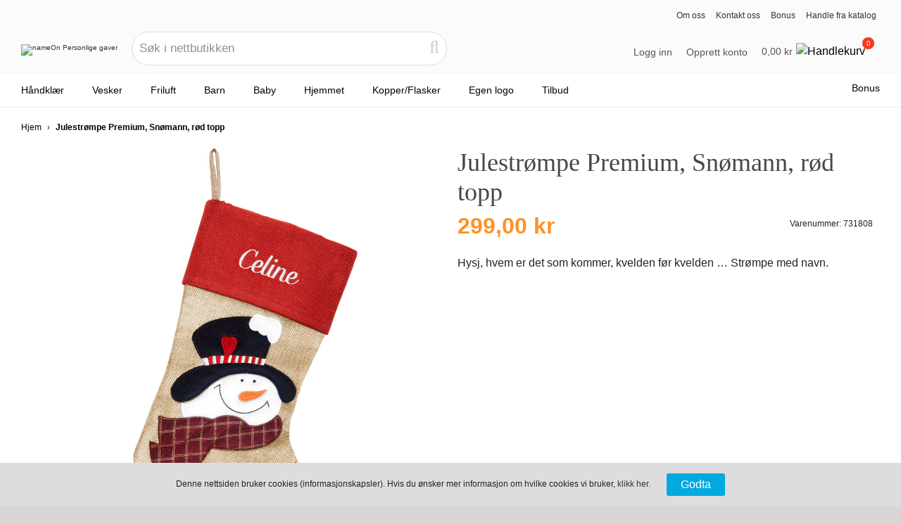

--- FILE ---
content_type: text/html; charset=UTF-8
request_url: https://www.nameon.no/julestrompe-premium-snomann-rod-topp
body_size: 30724
content:
<!doctype html>
<!--[if lt IE 7]> <html class="no-js ie6 oldie" lang="no"> <![endif]-->
<!--[if IE 7]>    <html class="no-js ie7 oldie" lang="no"> <![endif]-->
<!--[if IE 8]>    <html class="no-js ie8 oldie" lang="no"> <![endif]-->
<!--[if gt IE 8]><!--> <html class="no-js" lang="no"> <!--<![endif]-->
<head>
    <meta charset="utf-8">
    <meta http-equiv="Content-Type" content="text/html; charset=utf-8" />
    <title>Julestrømpe Premium, Snømann, rød topp</title>

    <meta http-equiv="X-UA-Compatible" content="IE=edge,chrome=1"><script type="text/javascript">(window.NREUM||(NREUM={})).init={ajax:{deny_list:["bam.nr-data.net"]},feature_flags:["soft_nav"]};(window.NREUM||(NREUM={})).loader_config={licenseKey:"174c9e957f",applicationID:"205625086",browserID:"205626177"};;/*! For license information please see nr-loader-rum-1.308.0.min.js.LICENSE.txt */
(()=>{var e,t,r={163:(e,t,r)=>{"use strict";r.d(t,{j:()=>E});var n=r(384),i=r(1741);var a=r(2555);r(860).K7.genericEvents;const s="experimental.resources",o="register",c=e=>{if(!e||"string"!=typeof e)return!1;try{document.createDocumentFragment().querySelector(e)}catch{return!1}return!0};var d=r(2614),u=r(944),l=r(8122);const f="[data-nr-mask]",g=e=>(0,l.a)(e,(()=>{const e={feature_flags:[],experimental:{allow_registered_children:!1,resources:!1},mask_selector:"*",block_selector:"[data-nr-block]",mask_input_options:{color:!1,date:!1,"datetime-local":!1,email:!1,month:!1,number:!1,range:!1,search:!1,tel:!1,text:!1,time:!1,url:!1,week:!1,textarea:!1,select:!1,password:!0}};return{ajax:{deny_list:void 0,block_internal:!0,enabled:!0,autoStart:!0},api:{get allow_registered_children(){return e.feature_flags.includes(o)||e.experimental.allow_registered_children},set allow_registered_children(t){e.experimental.allow_registered_children=t},duplicate_registered_data:!1},browser_consent_mode:{enabled:!1},distributed_tracing:{enabled:void 0,exclude_newrelic_header:void 0,cors_use_newrelic_header:void 0,cors_use_tracecontext_headers:void 0,allowed_origins:void 0},get feature_flags(){return e.feature_flags},set feature_flags(t){e.feature_flags=t},generic_events:{enabled:!0,autoStart:!0},harvest:{interval:30},jserrors:{enabled:!0,autoStart:!0},logging:{enabled:!0,autoStart:!0},metrics:{enabled:!0,autoStart:!0},obfuscate:void 0,page_action:{enabled:!0},page_view_event:{enabled:!0,autoStart:!0},page_view_timing:{enabled:!0,autoStart:!0},performance:{capture_marks:!1,capture_measures:!1,capture_detail:!0,resources:{get enabled(){return e.feature_flags.includes(s)||e.experimental.resources},set enabled(t){e.experimental.resources=t},asset_types:[],first_party_domains:[],ignore_newrelic:!0}},privacy:{cookies_enabled:!0},proxy:{assets:void 0,beacon:void 0},session:{expiresMs:d.wk,inactiveMs:d.BB},session_replay:{autoStart:!0,enabled:!1,preload:!1,sampling_rate:10,error_sampling_rate:100,collect_fonts:!1,inline_images:!1,fix_stylesheets:!0,mask_all_inputs:!0,get mask_text_selector(){return e.mask_selector},set mask_text_selector(t){c(t)?e.mask_selector="".concat(t,",").concat(f):""===t||null===t?e.mask_selector=f:(0,u.R)(5,t)},get block_class(){return"nr-block"},get ignore_class(){return"nr-ignore"},get mask_text_class(){return"nr-mask"},get block_selector(){return e.block_selector},set block_selector(t){c(t)?e.block_selector+=",".concat(t):""!==t&&(0,u.R)(6,t)},get mask_input_options(){return e.mask_input_options},set mask_input_options(t){t&&"object"==typeof t?e.mask_input_options={...t,password:!0}:(0,u.R)(7,t)}},session_trace:{enabled:!0,autoStart:!0},soft_navigations:{enabled:!0,autoStart:!0},spa:{enabled:!0,autoStart:!0},ssl:void 0,user_actions:{enabled:!0,elementAttributes:["id","className","tagName","type"]}}})());var p=r(6154),m=r(9324);let h=0;const v={buildEnv:m.F3,distMethod:m.Xs,version:m.xv,originTime:p.WN},b={consented:!1},y={appMetadata:{},get consented(){return this.session?.state?.consent||b.consented},set consented(e){b.consented=e},customTransaction:void 0,denyList:void 0,disabled:!1,harvester:void 0,isolatedBacklog:!1,isRecording:!1,loaderType:void 0,maxBytes:3e4,obfuscator:void 0,onerror:void 0,ptid:void 0,releaseIds:{},session:void 0,timeKeeper:void 0,registeredEntities:[],jsAttributesMetadata:{bytes:0},get harvestCount(){return++h}},_=e=>{const t=(0,l.a)(e,y),r=Object.keys(v).reduce((e,t)=>(e[t]={value:v[t],writable:!1,configurable:!0,enumerable:!0},e),{});return Object.defineProperties(t,r)};var w=r(5701);const x=e=>{const t=e.startsWith("http");e+="/",r.p=t?e:"https://"+e};var R=r(7836),k=r(3241);const A={accountID:void 0,trustKey:void 0,agentID:void 0,licenseKey:void 0,applicationID:void 0,xpid:void 0},S=e=>(0,l.a)(e,A),T=new Set;function E(e,t={},r,s){let{init:o,info:c,loader_config:d,runtime:u={},exposed:l=!0}=t;if(!c){const e=(0,n.pV)();o=e.init,c=e.info,d=e.loader_config}e.init=g(o||{}),e.loader_config=S(d||{}),c.jsAttributes??={},p.bv&&(c.jsAttributes.isWorker=!0),e.info=(0,a.D)(c);const f=e.init,m=[c.beacon,c.errorBeacon];T.has(e.agentIdentifier)||(f.proxy.assets&&(x(f.proxy.assets),m.push(f.proxy.assets)),f.proxy.beacon&&m.push(f.proxy.beacon),e.beacons=[...m],function(e){const t=(0,n.pV)();Object.getOwnPropertyNames(i.W.prototype).forEach(r=>{const n=i.W.prototype[r];if("function"!=typeof n||"constructor"===n)return;let a=t[r];e[r]&&!1!==e.exposed&&"micro-agent"!==e.runtime?.loaderType&&(t[r]=(...t)=>{const n=e[r](...t);return a?a(...t):n})})}(e),(0,n.US)("activatedFeatures",w.B)),u.denyList=[...f.ajax.deny_list||[],...f.ajax.block_internal?m:[]],u.ptid=e.agentIdentifier,u.loaderType=r,e.runtime=_(u),T.has(e.agentIdentifier)||(e.ee=R.ee.get(e.agentIdentifier),e.exposed=l,(0,k.W)({agentIdentifier:e.agentIdentifier,drained:!!w.B?.[e.agentIdentifier],type:"lifecycle",name:"initialize",feature:void 0,data:e.config})),T.add(e.agentIdentifier)}},384:(e,t,r)=>{"use strict";r.d(t,{NT:()=>s,US:()=>u,Zm:()=>o,bQ:()=>d,dV:()=>c,pV:()=>l});var n=r(6154),i=r(1863),a=r(1910);const s={beacon:"bam.nr-data.net",errorBeacon:"bam.nr-data.net"};function o(){return n.gm.NREUM||(n.gm.NREUM={}),void 0===n.gm.newrelic&&(n.gm.newrelic=n.gm.NREUM),n.gm.NREUM}function c(){let e=o();return e.o||(e.o={ST:n.gm.setTimeout,SI:n.gm.setImmediate||n.gm.setInterval,CT:n.gm.clearTimeout,XHR:n.gm.XMLHttpRequest,REQ:n.gm.Request,EV:n.gm.Event,PR:n.gm.Promise,MO:n.gm.MutationObserver,FETCH:n.gm.fetch,WS:n.gm.WebSocket},(0,a.i)(...Object.values(e.o))),e}function d(e,t){let r=o();r.initializedAgents??={},t.initializedAt={ms:(0,i.t)(),date:new Date},r.initializedAgents[e]=t}function u(e,t){o()[e]=t}function l(){return function(){let e=o();const t=e.info||{};e.info={beacon:s.beacon,errorBeacon:s.errorBeacon,...t}}(),function(){let e=o();const t=e.init||{};e.init={...t}}(),c(),function(){let e=o();const t=e.loader_config||{};e.loader_config={...t}}(),o()}},782:(e,t,r)=>{"use strict";r.d(t,{T:()=>n});const n=r(860).K7.pageViewTiming},860:(e,t,r)=>{"use strict";r.d(t,{$J:()=>u,K7:()=>c,P3:()=>d,XX:()=>i,Yy:()=>o,df:()=>a,qY:()=>n,v4:()=>s});const n="events",i="jserrors",a="browser/blobs",s="rum",o="browser/logs",c={ajax:"ajax",genericEvents:"generic_events",jserrors:i,logging:"logging",metrics:"metrics",pageAction:"page_action",pageViewEvent:"page_view_event",pageViewTiming:"page_view_timing",sessionReplay:"session_replay",sessionTrace:"session_trace",softNav:"soft_navigations",spa:"spa"},d={[c.pageViewEvent]:1,[c.pageViewTiming]:2,[c.metrics]:3,[c.jserrors]:4,[c.spa]:5,[c.ajax]:6,[c.sessionTrace]:7,[c.softNav]:8,[c.sessionReplay]:9,[c.logging]:10,[c.genericEvents]:11},u={[c.pageViewEvent]:s,[c.pageViewTiming]:n,[c.ajax]:n,[c.spa]:n,[c.softNav]:n,[c.metrics]:i,[c.jserrors]:i,[c.sessionTrace]:a,[c.sessionReplay]:a,[c.logging]:o,[c.genericEvents]:"ins"}},944:(e,t,r)=>{"use strict";r.d(t,{R:()=>i});var n=r(3241);function i(e,t){"function"==typeof console.debug&&(console.debug("New Relic Warning: https://github.com/newrelic/newrelic-browser-agent/blob/main/docs/warning-codes.md#".concat(e),t),(0,n.W)({agentIdentifier:null,drained:null,type:"data",name:"warn",feature:"warn",data:{code:e,secondary:t}}))}},1687:(e,t,r)=>{"use strict";r.d(t,{Ak:()=>d,Ze:()=>f,x3:()=>u});var n=r(3241),i=r(7836),a=r(3606),s=r(860),o=r(2646);const c={};function d(e,t){const r={staged:!1,priority:s.P3[t]||0};l(e),c[e].get(t)||c[e].set(t,r)}function u(e,t){e&&c[e]&&(c[e].get(t)&&c[e].delete(t),p(e,t,!1),c[e].size&&g(e))}function l(e){if(!e)throw new Error("agentIdentifier required");c[e]||(c[e]=new Map)}function f(e="",t="feature",r=!1){if(l(e),!e||!c[e].get(t)||r)return p(e,t);c[e].get(t).staged=!0,g(e)}function g(e){const t=Array.from(c[e]);t.every(([e,t])=>t.staged)&&(t.sort((e,t)=>e[1].priority-t[1].priority),t.forEach(([t])=>{c[e].delete(t),p(e,t)}))}function p(e,t,r=!0){const s=e?i.ee.get(e):i.ee,c=a.i.handlers;if(!s.aborted&&s.backlog&&c){if((0,n.W)({agentIdentifier:e,type:"lifecycle",name:"drain",feature:t}),r){const e=s.backlog[t],r=c[t];if(r){for(let t=0;e&&t<e.length;++t)m(e[t],r);Object.entries(r).forEach(([e,t])=>{Object.values(t||{}).forEach(t=>{t[0]?.on&&t[0]?.context()instanceof o.y&&t[0].on(e,t[1])})})}}s.isolatedBacklog||delete c[t],s.backlog[t]=null,s.emit("drain-"+t,[])}}function m(e,t){var r=e[1];Object.values(t[r]||{}).forEach(t=>{var r=e[0];if(t[0]===r){var n=t[1],i=e[3],a=e[2];n.apply(i,a)}})}},1738:(e,t,r)=>{"use strict";r.d(t,{U:()=>g,Y:()=>f});var n=r(3241),i=r(9908),a=r(1863),s=r(944),o=r(5701),c=r(3969),d=r(8362),u=r(860),l=r(4261);function f(e,t,r,a){const f=a||r;!f||f[e]&&f[e]!==d.d.prototype[e]||(f[e]=function(){(0,i.p)(c.xV,["API/"+e+"/called"],void 0,u.K7.metrics,r.ee),(0,n.W)({agentIdentifier:r.agentIdentifier,drained:!!o.B?.[r.agentIdentifier],type:"data",name:"api",feature:l.Pl+e,data:{}});try{return t.apply(this,arguments)}catch(e){(0,s.R)(23,e)}})}function g(e,t,r,n,s){const o=e.info;null===r?delete o.jsAttributes[t]:o.jsAttributes[t]=r,(s||null===r)&&(0,i.p)(l.Pl+n,[(0,a.t)(),t,r],void 0,"session",e.ee)}},1741:(e,t,r)=>{"use strict";r.d(t,{W:()=>a});var n=r(944),i=r(4261);class a{#e(e,...t){if(this[e]!==a.prototype[e])return this[e](...t);(0,n.R)(35,e)}addPageAction(e,t){return this.#e(i.hG,e,t)}register(e){return this.#e(i.eY,e)}recordCustomEvent(e,t){return this.#e(i.fF,e,t)}setPageViewName(e,t){return this.#e(i.Fw,e,t)}setCustomAttribute(e,t,r){return this.#e(i.cD,e,t,r)}noticeError(e,t){return this.#e(i.o5,e,t)}setUserId(e,t=!1){return this.#e(i.Dl,e,t)}setApplicationVersion(e){return this.#e(i.nb,e)}setErrorHandler(e){return this.#e(i.bt,e)}addRelease(e,t){return this.#e(i.k6,e,t)}log(e,t){return this.#e(i.$9,e,t)}start(){return this.#e(i.d3)}finished(e){return this.#e(i.BL,e)}recordReplay(){return this.#e(i.CH)}pauseReplay(){return this.#e(i.Tb)}addToTrace(e){return this.#e(i.U2,e)}setCurrentRouteName(e){return this.#e(i.PA,e)}interaction(e){return this.#e(i.dT,e)}wrapLogger(e,t,r){return this.#e(i.Wb,e,t,r)}measure(e,t){return this.#e(i.V1,e,t)}consent(e){return this.#e(i.Pv,e)}}},1863:(e,t,r)=>{"use strict";function n(){return Math.floor(performance.now())}r.d(t,{t:()=>n})},1910:(e,t,r)=>{"use strict";r.d(t,{i:()=>a});var n=r(944);const i=new Map;function a(...e){return e.every(e=>{if(i.has(e))return i.get(e);const t="function"==typeof e?e.toString():"",r=t.includes("[native code]"),a=t.includes("nrWrapper");return r||a||(0,n.R)(64,e?.name||t),i.set(e,r),r})}},2555:(e,t,r)=>{"use strict";r.d(t,{D:()=>o,f:()=>s});var n=r(384),i=r(8122);const a={beacon:n.NT.beacon,errorBeacon:n.NT.errorBeacon,licenseKey:void 0,applicationID:void 0,sa:void 0,queueTime:void 0,applicationTime:void 0,ttGuid:void 0,user:void 0,account:void 0,product:void 0,extra:void 0,jsAttributes:{},userAttributes:void 0,atts:void 0,transactionName:void 0,tNamePlain:void 0};function s(e){try{return!!e.licenseKey&&!!e.errorBeacon&&!!e.applicationID}catch(e){return!1}}const o=e=>(0,i.a)(e,a)},2614:(e,t,r)=>{"use strict";r.d(t,{BB:()=>s,H3:()=>n,g:()=>d,iL:()=>c,tS:()=>o,uh:()=>i,wk:()=>a});const n="NRBA",i="SESSION",a=144e5,s=18e5,o={STARTED:"session-started",PAUSE:"session-pause",RESET:"session-reset",RESUME:"session-resume",UPDATE:"session-update"},c={SAME_TAB:"same-tab",CROSS_TAB:"cross-tab"},d={OFF:0,FULL:1,ERROR:2}},2646:(e,t,r)=>{"use strict";r.d(t,{y:()=>n});class n{constructor(e){this.contextId=e}}},2843:(e,t,r)=>{"use strict";r.d(t,{G:()=>a,u:()=>i});var n=r(3878);function i(e,t=!1,r,i){(0,n.DD)("visibilitychange",function(){if(t)return void("hidden"===document.visibilityState&&e());e(document.visibilityState)},r,i)}function a(e,t,r){(0,n.sp)("pagehide",e,t,r)}},3241:(e,t,r)=>{"use strict";r.d(t,{W:()=>a});var n=r(6154);const i="newrelic";function a(e={}){try{n.gm.dispatchEvent(new CustomEvent(i,{detail:e}))}catch(e){}}},3606:(e,t,r)=>{"use strict";r.d(t,{i:()=>a});var n=r(9908);a.on=s;var i=a.handlers={};function a(e,t,r,a){s(a||n.d,i,e,t,r)}function s(e,t,r,i,a){a||(a="feature"),e||(e=n.d);var s=t[a]=t[a]||{};(s[r]=s[r]||[]).push([e,i])}},3878:(e,t,r)=>{"use strict";function n(e,t){return{capture:e,passive:!1,signal:t}}function i(e,t,r=!1,i){window.addEventListener(e,t,n(r,i))}function a(e,t,r=!1,i){document.addEventListener(e,t,n(r,i))}r.d(t,{DD:()=>a,jT:()=>n,sp:()=>i})},3969:(e,t,r)=>{"use strict";r.d(t,{TZ:()=>n,XG:()=>o,rs:()=>i,xV:()=>s,z_:()=>a});const n=r(860).K7.metrics,i="sm",a="cm",s="storeSupportabilityMetrics",o="storeEventMetrics"},4234:(e,t,r)=>{"use strict";r.d(t,{W:()=>a});var n=r(7836),i=r(1687);class a{constructor(e,t){this.agentIdentifier=e,this.ee=n.ee.get(e),this.featureName=t,this.blocked=!1}deregisterDrain(){(0,i.x3)(this.agentIdentifier,this.featureName)}}},4261:(e,t,r)=>{"use strict";r.d(t,{$9:()=>d,BL:()=>o,CH:()=>g,Dl:()=>_,Fw:()=>y,PA:()=>h,Pl:()=>n,Pv:()=>k,Tb:()=>l,U2:()=>a,V1:()=>R,Wb:()=>x,bt:()=>b,cD:()=>v,d3:()=>w,dT:()=>c,eY:()=>p,fF:()=>f,hG:()=>i,k6:()=>s,nb:()=>m,o5:()=>u});const n="api-",i="addPageAction",a="addToTrace",s="addRelease",o="finished",c="interaction",d="log",u="noticeError",l="pauseReplay",f="recordCustomEvent",g="recordReplay",p="register",m="setApplicationVersion",h="setCurrentRouteName",v="setCustomAttribute",b="setErrorHandler",y="setPageViewName",_="setUserId",w="start",x="wrapLogger",R="measure",k="consent"},5289:(e,t,r)=>{"use strict";r.d(t,{GG:()=>s,Qr:()=>c,sB:()=>o});var n=r(3878),i=r(6389);function a(){return"undefined"==typeof document||"complete"===document.readyState}function s(e,t){if(a())return e();const r=(0,i.J)(e),s=setInterval(()=>{a()&&(clearInterval(s),r())},500);(0,n.sp)("load",r,t)}function o(e){if(a())return e();(0,n.DD)("DOMContentLoaded",e)}function c(e){if(a())return e();(0,n.sp)("popstate",e)}},5607:(e,t,r)=>{"use strict";r.d(t,{W:()=>n});const n=(0,r(9566).bz)()},5701:(e,t,r)=>{"use strict";r.d(t,{B:()=>a,t:()=>s});var n=r(3241);const i=new Set,a={};function s(e,t){const r=t.agentIdentifier;a[r]??={},e&&"object"==typeof e&&(i.has(r)||(t.ee.emit("rumresp",[e]),a[r]=e,i.add(r),(0,n.W)({agentIdentifier:r,loaded:!0,drained:!0,type:"lifecycle",name:"load",feature:void 0,data:e})))}},6154:(e,t,r)=>{"use strict";r.d(t,{OF:()=>c,RI:()=>i,WN:()=>u,bv:()=>a,eN:()=>l,gm:()=>s,mw:()=>o,sb:()=>d});var n=r(1863);const i="undefined"!=typeof window&&!!window.document,a="undefined"!=typeof WorkerGlobalScope&&("undefined"!=typeof self&&self instanceof WorkerGlobalScope&&self.navigator instanceof WorkerNavigator||"undefined"!=typeof globalThis&&globalThis instanceof WorkerGlobalScope&&globalThis.navigator instanceof WorkerNavigator),s=i?window:"undefined"!=typeof WorkerGlobalScope&&("undefined"!=typeof self&&self instanceof WorkerGlobalScope&&self||"undefined"!=typeof globalThis&&globalThis instanceof WorkerGlobalScope&&globalThis),o=Boolean("hidden"===s?.document?.visibilityState),c=/iPad|iPhone|iPod/.test(s.navigator?.userAgent),d=c&&"undefined"==typeof SharedWorker,u=((()=>{const e=s.navigator?.userAgent?.match(/Firefox[/\s](\d+\.\d+)/);Array.isArray(e)&&e.length>=2&&e[1]})(),Date.now()-(0,n.t)()),l=()=>"undefined"!=typeof PerformanceNavigationTiming&&s?.performance?.getEntriesByType("navigation")?.[0]?.responseStart},6389:(e,t,r)=>{"use strict";function n(e,t=500,r={}){const n=r?.leading||!1;let i;return(...r)=>{n&&void 0===i&&(e.apply(this,r),i=setTimeout(()=>{i=clearTimeout(i)},t)),n||(clearTimeout(i),i=setTimeout(()=>{e.apply(this,r)},t))}}function i(e){let t=!1;return(...r)=>{t||(t=!0,e.apply(this,r))}}r.d(t,{J:()=>i,s:()=>n})},6630:(e,t,r)=>{"use strict";r.d(t,{T:()=>n});const n=r(860).K7.pageViewEvent},7699:(e,t,r)=>{"use strict";r.d(t,{It:()=>a,KC:()=>o,No:()=>i,qh:()=>s});var n=r(860);const i=16e3,a=1e6,s="SESSION_ERROR",o={[n.K7.logging]:!0,[n.K7.genericEvents]:!1,[n.K7.jserrors]:!1,[n.K7.ajax]:!1}},7836:(e,t,r)=>{"use strict";r.d(t,{P:()=>o,ee:()=>c});var n=r(384),i=r(8990),a=r(2646),s=r(5607);const o="nr@context:".concat(s.W),c=function e(t,r){var n={},s={},u={},l=!1;try{l=16===r.length&&d.initializedAgents?.[r]?.runtime.isolatedBacklog}catch(e){}var f={on:p,addEventListener:p,removeEventListener:function(e,t){var r=n[e];if(!r)return;for(var i=0;i<r.length;i++)r[i]===t&&r.splice(i,1)},emit:function(e,r,n,i,a){!1!==a&&(a=!0);if(c.aborted&&!i)return;t&&a&&t.emit(e,r,n);var o=g(n);m(e).forEach(e=>{e.apply(o,r)});var d=v()[s[e]];d&&d.push([f,e,r,o]);return o},get:h,listeners:m,context:g,buffer:function(e,t){const r=v();if(t=t||"feature",f.aborted)return;Object.entries(e||{}).forEach(([e,n])=>{s[n]=t,t in r||(r[t]=[])})},abort:function(){f._aborted=!0,Object.keys(f.backlog).forEach(e=>{delete f.backlog[e]})},isBuffering:function(e){return!!v()[s[e]]},debugId:r,backlog:l?{}:t&&"object"==typeof t.backlog?t.backlog:{},isolatedBacklog:l};return Object.defineProperty(f,"aborted",{get:()=>{let e=f._aborted||!1;return e||(t&&(e=t.aborted),e)}}),f;function g(e){return e&&e instanceof a.y?e:e?(0,i.I)(e,o,()=>new a.y(o)):new a.y(o)}function p(e,t){n[e]=m(e).concat(t)}function m(e){return n[e]||[]}function h(t){return u[t]=u[t]||e(f,t)}function v(){return f.backlog}}(void 0,"globalEE"),d=(0,n.Zm)();d.ee||(d.ee=c)},8122:(e,t,r)=>{"use strict";r.d(t,{a:()=>i});var n=r(944);function i(e,t){try{if(!e||"object"!=typeof e)return(0,n.R)(3);if(!t||"object"!=typeof t)return(0,n.R)(4);const r=Object.create(Object.getPrototypeOf(t),Object.getOwnPropertyDescriptors(t)),a=0===Object.keys(r).length?e:r;for(let s in a)if(void 0!==e[s])try{if(null===e[s]){r[s]=null;continue}Array.isArray(e[s])&&Array.isArray(t[s])?r[s]=Array.from(new Set([...e[s],...t[s]])):"object"==typeof e[s]&&"object"==typeof t[s]?r[s]=i(e[s],t[s]):r[s]=e[s]}catch(e){r[s]||(0,n.R)(1,e)}return r}catch(e){(0,n.R)(2,e)}}},8362:(e,t,r)=>{"use strict";r.d(t,{d:()=>a});var n=r(9566),i=r(1741);class a extends i.W{agentIdentifier=(0,n.LA)(16)}},8374:(e,t,r)=>{r.nc=(()=>{try{return document?.currentScript?.nonce}catch(e){}return""})()},8990:(e,t,r)=>{"use strict";r.d(t,{I:()=>i});var n=Object.prototype.hasOwnProperty;function i(e,t,r){if(n.call(e,t))return e[t];var i=r();if(Object.defineProperty&&Object.keys)try{return Object.defineProperty(e,t,{value:i,writable:!0,enumerable:!1}),i}catch(e){}return e[t]=i,i}},9324:(e,t,r)=>{"use strict";r.d(t,{F3:()=>i,Xs:()=>a,xv:()=>n});const n="1.308.0",i="PROD",a="CDN"},9566:(e,t,r)=>{"use strict";r.d(t,{LA:()=>o,bz:()=>s});var n=r(6154);const i="xxxxxxxx-xxxx-4xxx-yxxx-xxxxxxxxxxxx";function a(e,t){return e?15&e[t]:16*Math.random()|0}function s(){const e=n.gm?.crypto||n.gm?.msCrypto;let t,r=0;return e&&e.getRandomValues&&(t=e.getRandomValues(new Uint8Array(30))),i.split("").map(e=>"x"===e?a(t,r++).toString(16):"y"===e?(3&a()|8).toString(16):e).join("")}function o(e){const t=n.gm?.crypto||n.gm?.msCrypto;let r,i=0;t&&t.getRandomValues&&(r=t.getRandomValues(new Uint8Array(e)));const s=[];for(var o=0;o<e;o++)s.push(a(r,i++).toString(16));return s.join("")}},9908:(e,t,r)=>{"use strict";r.d(t,{d:()=>n,p:()=>i});var n=r(7836).ee.get("handle");function i(e,t,r,i,a){a?(a.buffer([e],i),a.emit(e,t,r)):(n.buffer([e],i),n.emit(e,t,r))}}},n={};function i(e){var t=n[e];if(void 0!==t)return t.exports;var a=n[e]={exports:{}};return r[e](a,a.exports,i),a.exports}i.m=r,i.d=(e,t)=>{for(var r in t)i.o(t,r)&&!i.o(e,r)&&Object.defineProperty(e,r,{enumerable:!0,get:t[r]})},i.f={},i.e=e=>Promise.all(Object.keys(i.f).reduce((t,r)=>(i.f[r](e,t),t),[])),i.u=e=>"nr-rum-1.308.0.min.js",i.o=(e,t)=>Object.prototype.hasOwnProperty.call(e,t),e={},t="NRBA-1.308.0.PROD:",i.l=(r,n,a,s)=>{if(e[r])e[r].push(n);else{var o,c;if(void 0!==a)for(var d=document.getElementsByTagName("script"),u=0;u<d.length;u++){var l=d[u];if(l.getAttribute("src")==r||l.getAttribute("data-webpack")==t+a){o=l;break}}if(!o){c=!0;var f={296:"sha512-+MIMDsOcckGXa1EdWHqFNv7P+JUkd5kQwCBr3KE6uCvnsBNUrdSt4a/3/L4j4TxtnaMNjHpza2/erNQbpacJQA=="};(o=document.createElement("script")).charset="utf-8",i.nc&&o.setAttribute("nonce",i.nc),o.setAttribute("data-webpack",t+a),o.src=r,0!==o.src.indexOf(window.location.origin+"/")&&(o.crossOrigin="anonymous"),f[s]&&(o.integrity=f[s])}e[r]=[n];var g=(t,n)=>{o.onerror=o.onload=null,clearTimeout(p);var i=e[r];if(delete e[r],o.parentNode&&o.parentNode.removeChild(o),i&&i.forEach(e=>e(n)),t)return t(n)},p=setTimeout(g.bind(null,void 0,{type:"timeout",target:o}),12e4);o.onerror=g.bind(null,o.onerror),o.onload=g.bind(null,o.onload),c&&document.head.appendChild(o)}},i.r=e=>{"undefined"!=typeof Symbol&&Symbol.toStringTag&&Object.defineProperty(e,Symbol.toStringTag,{value:"Module"}),Object.defineProperty(e,"__esModule",{value:!0})},i.p="https://js-agent.newrelic.com/",(()=>{var e={374:0,840:0};i.f.j=(t,r)=>{var n=i.o(e,t)?e[t]:void 0;if(0!==n)if(n)r.push(n[2]);else{var a=new Promise((r,i)=>n=e[t]=[r,i]);r.push(n[2]=a);var s=i.p+i.u(t),o=new Error;i.l(s,r=>{if(i.o(e,t)&&(0!==(n=e[t])&&(e[t]=void 0),n)){var a=r&&("load"===r.type?"missing":r.type),s=r&&r.target&&r.target.src;o.message="Loading chunk "+t+" failed: ("+a+": "+s+")",o.name="ChunkLoadError",o.type=a,o.request=s,n[1](o)}},"chunk-"+t,t)}};var t=(t,r)=>{var n,a,[s,o,c]=r,d=0;if(s.some(t=>0!==e[t])){for(n in o)i.o(o,n)&&(i.m[n]=o[n]);if(c)c(i)}for(t&&t(r);d<s.length;d++)a=s[d],i.o(e,a)&&e[a]&&e[a][0](),e[a]=0},r=self["webpackChunk:NRBA-1.308.0.PROD"]=self["webpackChunk:NRBA-1.308.0.PROD"]||[];r.forEach(t.bind(null,0)),r.push=t.bind(null,r.push.bind(r))})(),(()=>{"use strict";i(8374);var e=i(8362),t=i(860);const r=Object.values(t.K7);var n=i(163);var a=i(9908),s=i(1863),o=i(4261),c=i(1738);var d=i(1687),u=i(4234),l=i(5289),f=i(6154),g=i(944),p=i(384);const m=e=>f.RI&&!0===e?.privacy.cookies_enabled;function h(e){return!!(0,p.dV)().o.MO&&m(e)&&!0===e?.session_trace.enabled}var v=i(6389),b=i(7699);class y extends u.W{constructor(e,t){super(e.agentIdentifier,t),this.agentRef=e,this.abortHandler=void 0,this.featAggregate=void 0,this.loadedSuccessfully=void 0,this.onAggregateImported=new Promise(e=>{this.loadedSuccessfully=e}),this.deferred=Promise.resolve(),!1===e.init[this.featureName].autoStart?this.deferred=new Promise((t,r)=>{this.ee.on("manual-start-all",(0,v.J)(()=>{(0,d.Ak)(e.agentIdentifier,this.featureName),t()}))}):(0,d.Ak)(e.agentIdentifier,t)}importAggregator(e,t,r={}){if(this.featAggregate)return;const n=async()=>{let n;await this.deferred;try{if(m(e.init)){const{setupAgentSession:t}=await i.e(296).then(i.bind(i,3305));n=t(e)}}catch(e){(0,g.R)(20,e),this.ee.emit("internal-error",[e]),(0,a.p)(b.qh,[e],void 0,this.featureName,this.ee)}try{if(!this.#t(this.featureName,n,e.init))return(0,d.Ze)(this.agentIdentifier,this.featureName),void this.loadedSuccessfully(!1);const{Aggregate:i}=await t();this.featAggregate=new i(e,r),e.runtime.harvester.initializedAggregates.push(this.featAggregate),this.loadedSuccessfully(!0)}catch(e){(0,g.R)(34,e),this.abortHandler?.(),(0,d.Ze)(this.agentIdentifier,this.featureName,!0),this.loadedSuccessfully(!1),this.ee&&this.ee.abort()}};f.RI?(0,l.GG)(()=>n(),!0):n()}#t(e,r,n){if(this.blocked)return!1;switch(e){case t.K7.sessionReplay:return h(n)&&!!r;case t.K7.sessionTrace:return!!r;default:return!0}}}var _=i(6630),w=i(2614),x=i(3241);class R extends y{static featureName=_.T;constructor(e){var t;super(e,_.T),this.setupInspectionEvents(e.agentIdentifier),t=e,(0,c.Y)(o.Fw,function(e,r){"string"==typeof e&&("/"!==e.charAt(0)&&(e="/"+e),t.runtime.customTransaction=(r||"http://custom.transaction")+e,(0,a.p)(o.Pl+o.Fw,[(0,s.t)()],void 0,void 0,t.ee))},t),this.importAggregator(e,()=>i.e(296).then(i.bind(i,3943)))}setupInspectionEvents(e){const t=(t,r)=>{t&&(0,x.W)({agentIdentifier:e,timeStamp:t.timeStamp,loaded:"complete"===t.target.readyState,type:"window",name:r,data:t.target.location+""})};(0,l.sB)(e=>{t(e,"DOMContentLoaded")}),(0,l.GG)(e=>{t(e,"load")}),(0,l.Qr)(e=>{t(e,"navigate")}),this.ee.on(w.tS.UPDATE,(t,r)=>{(0,x.W)({agentIdentifier:e,type:"lifecycle",name:"session",data:r})})}}class k extends e.d{constructor(e){var t;(super(),f.gm)?(this.features={},(0,p.bQ)(this.agentIdentifier,this),this.desiredFeatures=new Set(e.features||[]),this.desiredFeatures.add(R),(0,n.j)(this,e,e.loaderType||"agent"),t=this,(0,c.Y)(o.cD,function(e,r,n=!1){if("string"==typeof e){if(["string","number","boolean"].includes(typeof r)||null===r)return(0,c.U)(t,e,r,o.cD,n);(0,g.R)(40,typeof r)}else(0,g.R)(39,typeof e)},t),function(e){(0,c.Y)(o.Dl,function(t,r=!1){if("string"!=typeof t&&null!==t)return void(0,g.R)(41,typeof t);const n=e.info.jsAttributes["enduser.id"];r&&null!=n&&n!==t?(0,a.p)(o.Pl+"setUserIdAndResetSession",[t],void 0,"session",e.ee):(0,c.U)(e,"enduser.id",t,o.Dl,!0)},e)}(this),function(e){(0,c.Y)(o.nb,function(t){if("string"==typeof t||null===t)return(0,c.U)(e,"application.version",t,o.nb,!1);(0,g.R)(42,typeof t)},e)}(this),function(e){(0,c.Y)(o.d3,function(){e.ee.emit("manual-start-all")},e)}(this),function(e){(0,c.Y)(o.Pv,function(t=!0){if("boolean"==typeof t){if((0,a.p)(o.Pl+o.Pv,[t],void 0,"session",e.ee),e.runtime.consented=t,t){const t=e.features.page_view_event;t.onAggregateImported.then(e=>{const r=t.featAggregate;e&&!r.sentRum&&r.sendRum()})}}else(0,g.R)(65,typeof t)},e)}(this),this.run()):(0,g.R)(21)}get config(){return{info:this.info,init:this.init,loader_config:this.loader_config,runtime:this.runtime}}get api(){return this}run(){try{const e=function(e){const t={};return r.forEach(r=>{t[r]=!!e[r]?.enabled}),t}(this.init),n=[...this.desiredFeatures];n.sort((e,r)=>t.P3[e.featureName]-t.P3[r.featureName]),n.forEach(r=>{if(!e[r.featureName]&&r.featureName!==t.K7.pageViewEvent)return;if(r.featureName===t.K7.spa)return void(0,g.R)(67);const n=function(e){switch(e){case t.K7.ajax:return[t.K7.jserrors];case t.K7.sessionTrace:return[t.K7.ajax,t.K7.pageViewEvent];case t.K7.sessionReplay:return[t.K7.sessionTrace];case t.K7.pageViewTiming:return[t.K7.pageViewEvent];default:return[]}}(r.featureName).filter(e=>!(e in this.features));n.length>0&&(0,g.R)(36,{targetFeature:r.featureName,missingDependencies:n}),this.features[r.featureName]=new r(this)})}catch(e){(0,g.R)(22,e);for(const e in this.features)this.features[e].abortHandler?.();const t=(0,p.Zm)();delete t.initializedAgents[this.agentIdentifier]?.features,delete this.sharedAggregator;return t.ee.get(this.agentIdentifier).abort(),!1}}}var A=i(2843),S=i(782);class T extends y{static featureName=S.T;constructor(e){super(e,S.T),f.RI&&((0,A.u)(()=>(0,a.p)("docHidden",[(0,s.t)()],void 0,S.T,this.ee),!0),(0,A.G)(()=>(0,a.p)("winPagehide",[(0,s.t)()],void 0,S.T,this.ee)),this.importAggregator(e,()=>i.e(296).then(i.bind(i,2117))))}}var E=i(3969);class I extends y{static featureName=E.TZ;constructor(e){super(e,E.TZ),f.RI&&document.addEventListener("securitypolicyviolation",e=>{(0,a.p)(E.xV,["Generic/CSPViolation/Detected"],void 0,this.featureName,this.ee)}),this.importAggregator(e,()=>i.e(296).then(i.bind(i,9623)))}}new k({features:[R,T,I],loaderType:"lite"})})()})();</script>

    <!-- Mobile -->
    <meta name="viewport" content="width=device-width,initial-scale=1, maximum-scale=1, user-scalable=no" />
    <!-- <meta name="apple-mobile-web-app-capable" content="yes"> -->
    <meta name="apple-mobile-web-app-status-bar-style" content="black" />
    <meta name="format-detection" content="telephone=no" />

    <meta name="description" content="&lt;p&gt;Noen gamle tradisjoner holder heldigvis stand, og julaften morgen skal det være en julestrømpe ved peisen, på sengestolpen eller ved siden av barnas seng. Strømpen er i strie som tåler mange års bruk. Strømpen fyller du med godteri, mandariner, nøtter," />
    <meta name="keywords" content="" />
    <meta name="robots" content="INDEX,FOLLOW" />

    <link rel="icon" href="https://www.nameon.no/media/favicon/default/favicon-nameon_3.png" type="image/x-icon" />
    <link rel="shortcut icon" href="https://www.nameon.no/media/favicon/default/favicon-nameon_3.png" type="image/x-icon" />

    <!--[if lt IE 7]>
    <script>
        var BLANK_URL = 'https://www.nameon.no/js/blank.html';
        var BLANK_IMG = 'https://www.nameon.no/js/spacer.gif';
    </script>
    <![endif]-->

    <!--[if lt IE 9]>
        <script src="https://www.nameon.no/skin/frontend/mage-to-measure/default/js/html5shiv.js"></script>
    <![endif]-->

    <link rel="stylesheet" type="text/css" href="https://www.nameon.no/media/css_secure/9c46d17eb2ada1183b1b71459afed79f.css" />
<link rel="stylesheet" type="text/css" href="https://www.nameon.no/media/css_secure/2b31414fad5c8fd5c493dabf640b67a5.css" media="all" />
<script type="text/javascript" src="https://www.nameon.no/media/js/75495b1f3c1b015550103b0a25558a70.js"></script>
<link rel="canonical" href="https://www.nameon.no/julestrompe-premium-snomann-rod-topp" />
<!--[if lt IE 9]>
<script type="text/javascript" src="https://www.nameon.no/media/js/984d8a5f6c7ee5317a75c0f54207b070.js"></script>
<![endif]-->
<!--[if lte IE 9]>
<script type="text/javascript" src="https://www.nameon.no/media/js/5ee90d4922b1f027eadd008606671bb3.js"></script>
<![endif]-->
    <script>
    Mage.Cookies.path     = '/';
    Mage.Cookies.domain   = '.www.nameon.no';
</script>

<script type="text/javascript">
//<![CDATA[
optionalZipCountries = ["NO"];
//]]>
</script>
<!-- Facebook Pixel Code -->
<script>
    !function(f,b,e,v,n,t,s){if(f.fbq)return;n=f.fbq=function(){n.callMethod?
        n.callMethod.apply(n,arguments):n.queue.push(arguments)};if(!f._fbq)f._fbq=n;
        n.push=n;n.loaded=!0;n.version='2.0';n.queue=[];t=b.createElement(e);t.async=!0;
        t.src=v;s=b.getElementsByTagName(e)[0];s.parentNode.insertBefore(t,s)}(window,
        document,'script','//connect.facebook.net/en_US/fbevents.js');

    fbq('init', '135267923845721');
    fbq('track', "PageView");</script>
<noscript><img height="1" width="1" style="display:none"
               src="https://www.facebook.com/tr?id=135267923845721&ev=PageView&noscript=1"
        /></noscript>
<!-- End Facebook Pixel Code -->
        <!-- Begin Facebook ViewContent Pixel -->
    <script type="text/javascript">
        fbq('track', 'ViewContent', {"content_type":"product","content_ids":["731808"],"value":299,"currency":"NOK","content_name":"Julestr\u00f8mpe Premium, Sn\u00f8mann, r\u00f8d topp"});
    </script>
    <!-- End Facebook ViewContent Pixel -->    <script type="text/javascript">//<![CDATA[
        var Translator = new Translate({"Please select an option.":"Velg alternativ","This is a required field.":"Dette er et p\u00e5krevd felt.","Please enter a valid number in this field.":"Fyll inn et gyldig tall i dette feltet.","Please use letters only (a-z or A-Z) in this field.":"Bruk kun bokstaver (a-z or A-Z) i dette feltet.","Please use only letters (a-z), numbers (0-9) or underscore(_) in this field, first character should be a letter.":"Bruk kun bokstaver (a-z), tall (0-9) eller understrek (_) i dette feltet. F\u00f8rste tegn m\u00e5 v\u00e6re en bokstav.","Please enter a valid phone number. For example (123) 456-7890 or 123-456-7890.":"Fyll inn et gyldig telefonnummer.","Please enter a valid date.":"Fyll inn en gyldig dato. Bruk \/ istedenfor .","Please enter a valid email address. For example johndoe@domain.com.":"Fyll inn en gyldig e-postadresse. For eksempel ola@domain.com.","Please make sure your passwords match.":"Se til at passordene er like.","Please enter a valid URL. For example http:\/\/www.example.com or www.example.com":"Fyll inn en gyldig URL. For eksempel http:\/\/www.domain.com eller www.domain.com","Please enter a valid social security number. For example 123-45-6789.":"Fyll inn et gyldig personnummer.","Please enter a valid zip code. For example 90602 or 90602-1234.":"Fyll inn et gyldig postnummer.","Please enter a valid zip code.":"Fyll inn et gyldig postnummer.","Please use this date format: dd\/mm\/yyyy. For example 17\/03\/2006 for the 17th of March, 2006.":"Bruk dette datoformatet: DD\/MM\/\u00c5\u00c5\u00c5\u00c5. For eksempel 17\/03\/2006 for 17. mars, 2006.","Please enter a valid $ amount. For example $100.00.":"Fyll inn et gyldig bel\u00f8p. For eksempel 100.","Please select one of the above options.":"Velg et av alternativene over.","Please select one of the options.":"Velg et av alternativene.","Please select State\/Province.":"Velg omr\u00e5de","Please enter a number greater than 0 in this field.":"Fyll inn et tall st\u00f8rre enn null i dette feltet.","Please enter a valid credit card number.":"Fyll inn et gyldig kredittkortnummer.","Please wait, loading...":"Vennligst vent, laster...","Complete":"Ferdig","Add Products":"Legg til produkter","Please choose to register or to checkout as a guest":"Registrer deg eller sjekk ut som gjest","Please specify shipping method.":"Velg fraktmetode.","Please specify payment method.":"Velg betalingsmetode.","Add to Cart":"Legg i handlekurven","In Stock":"P\u00e5 lager","Out of Stock":"Utsolgt"});
        //]]></script>    <!--47d78cd0dd9903ba6e360149db5a6204--><style>

/* Justering av ring rundt fargevalg produkter */

ul.color-attributes li.is-saleable { background:#ccc !important; }

</style>


<meta name="google-site-verification" content="GHo2ucpl2r8tn7A0iS4kc2eJXrJsubo7Qa8c3Eu-V54" />
<!--meta name="google-site-verification" content="s1naHnb8F9GInB42K5z2gpgMvHS067FH0RHTcsRIYP0" /-->
<meta name="msvalidate.01" content="04C7655C50565AB36975235994A647A4" />
<link rel="alternate" hreflang="nb-no" href="http://www.nameon.no/" />
<link rel="alternate" hreflang="de-de" href="http://www.nameon.de/" />
<link rel="alternate" hreflang="da-dk" href="http://www.nameon.dk/" />
<link rel="alternate" hreflang="sv-se" href="http://www.nameon.se/" />
<link rel="alternate" hreflang="fi-fi" href="http://www.nameon.fi/" />
<!-- Qualaroo for nameon.no -->
<!-- Paste this code right after the <body> tag on every page of your site. -->
<script type="text/plain" data-cookieconsent="statistics">var _kiq = _kiq || [];</script>
<script type="text/plain" data-cookieconsent="statistics">
  (function(){
    setTimeout(function(){
    var d = document, f = d.getElementsByTagName('script')[0], s = d.createElement('script'); s.type = 'text/javascript';
    s.async = true; s.src = '//s3.amazonaws.com/ki.js/49639/ajy.js'; f.parentNode.insertBefore(s, f);
    }, 1);
  })();
</script>
<noscript><a href="https://qualaroo.com/">Survey by Qualaroo</a></noscript>
<meta http-equiv="content-language" content="nb-no">
<!-- Start Visual Website Optimizer Asynchronous Code -->
<script type='text/javascript'>
var _vwo_code=(function(){
var account_id=38911,
settings_tolerance=2000,
library_tolerance=2500,
use_existing_jquery=false,
// DO NOT EDIT BELOW THIS LINE
f=false,d=document;return{use_existing_jquery:function(){return use_existing_jquery;},library_tolerance:function(){return library_tolerance;},finish:function(){if(!f){f=true;var a=d.getElementById('_vis_opt_path_hides');if(a)a.parentNode.removeChild(a);}},finished:function(){return f;},load:function(a){var b=d.createElement('script');b.src=a;b.type='text/javascript';b.innerText;b.onerror=function(){_vwo_code.finish();};d.getElementsByTagName('head')[0].appendChild(b);},init:function(){settings_timer=setTimeout('_vwo_code.finish()',settings_tolerance);this.load('//dev.visualwebsiteoptimizer.com/j.php?a='+account_id+'&u='+encodeURIComponent(d.URL)+'&r='+Math.random());var a=d.createElement('style'),b='body{opacity:0 !important;filter:alpha(opacity=0) !important;background:none !important;}',h=d.getElementsByTagName('head')[0];a.setAttribute('id','_vis_opt_path_hides');a.setAttribute('type','text/css');if(a.styleSheet)a.styleSheet.cssText=b;else a.appendChild(d.createTextNode(b));h.appendChild(a);return settings_timer;}};}());_vwo_settings_timer=_vwo_code.init();
</script>
<!-- End Visual Website Optimizer Asynchronous Code -->

<!-- Hotjar Tracking Code for http://nameon.no -->
<script type="text/plain" data-cookieconsent="statistics">
    (function(h,o,t,j,a,r){
        h.hj=h.hj||function(){(h.hj.q=h.hj.q||[]).push(arguments)};
        h._hjSettings={hjid:328829,hjsv:5};
        a=o.getElementsByTagName('head')[0];
        r=o.createElement('script');r.async=1;
        r.src=t+h._hjSettings.hjid+j+h._hjSettings.hjsv;
        a.appendChild(r);
    })(window,document,'//static.hotjar.com/c/hotjar-','.js?sv=');
</script>

<!-- Facebook Pixel Code -->
<script type="text/plain" data-cookieconsent="statistics">
!function(f,b,e,v,n,t,s){if(f.fbq)return;n=f.fbq=function(){n.callMethod?
n.callMethod.apply(n,arguments):n.queue.push(arguments)};if(!f._fbq)f._fbq=n;
n.push=n;n.loaded=!0;n.version='2.0';n.queue=[];t=b.createElement(e);t.async=!0;
t.src=v;s=b.getElementsByTagName(e)[0];s.parentNode.insertBefore(t,s)}(window,
document,'script','https://connect.facebook.net/en_US/fbevents.js');
fbq('init', '135267923845721'); // Insert your pixel ID here.
fbq('track', 'PageView');
</script>
<noscript><img height="1" width="1" style="display:none"
src="https://www.facebook.com/tr?id=1785614188433586&ev=PageView&noscript=1"
/></noscript>
<!-- DO NOT MODIFY -->
<!-- End Facebook Pixel Code -->



<!--Quick fix bonus message desktop-->
<style>
@media only screen and (min-width: 980px) {
    .bonus-message {
    display: block !important;
    top: 0px;
    text-align: center;
    width: 100%;
    padding: 12px 0px;
    position: absolute;
    z-index: 999999 !important;
}
#bonus-close-button {
    display: none;
}
}
</style>

<style>
.nav-bar > li > a {
    text-transform: none;
}

.top-navigation {
    border-top: 1px solid #f7f7f7;
    border-bottom: 1px solid #ededed;
}

.nav-bar-megamenu > li .dropdown-wrapper {
    border: none;
    border-top: 1px solid #ededed;
    background:#fffffff2;
    backdrop-filter:blur(3px);
    box-shadow: none;
}

.footer-top {
    border-top: 1px solid #ededed;
    border-bottom: 1px solid #ededed;
}
</style>

<style>
#discount-coupon-form {
    display: none;
}

#pageContent .cart .row.no-margin .totals.eight.columns {
    width: 100%;
}
</style>
</head>


<body class="col1-layout catalog-product-view catalog-product-view product-julestrompe-premium-snomann-rod-topp">
    
    
<div id="improove-cookies">
	<div class="improove-cookies-wrapper">
		<p>Denne nettsiden bruker cookies (informasjonskapsler). Hvis du ønsker mer informasjon om hvilke cookies vi bruker, <a href="https://www.nameon.no/privacy-policy-cookie-restriction-mode">klikk her.</a></p>
		<input type="button" id="improove-cookies-accept" class="improove-cookies-btn button button-primary" value="Godta" onclick="improoveCookies.acceptCookies()" />
	</div>
</div>
<!-- Google Tag Manager -->
<script>dataLayer = [{"storeId":"1","storeCode":"no","currency":"NOK","locale":"nb_NO","gaAccount":"UA-32616120-1","visitorLoginState":"Logged out","visitorType":"NOT LOGGED IN"}];improoveLayer = dataLayer;</script>

<noscript><iframe src="//www.googletagmanager.com/ns.html?id=GTM-WQ69KM"
height="0" width="0" style="display:none;visibility:hidden"></iframe></noscript>
<script>(function(w,d,s,l,i){w[l]=w[l]||[];w[l].push({'gtm.start':
new Date().getTime(),event:'gtm.js'});var f=d.getElementsByTagName(s)[0],
j=d.createElement(s),dl=l!='dataLayer'?'&l='+l:'';j.async=true;j.src=
'//www.googletagmanager.com/gtm.js?id='+i+dl;f.parentNode.insertBefore(j,f);
})(window,document,'script','dataLayer','GTM-WQ69KM');</script>
<!-- End Google Tag Manager --><div class="widget widget-static-block"></div>
    
        <noscript>
        <div class="global-site-notice noscript">
            <div class="notice-inner">
                <p>
                    <strong>JavaScript seems to be disabled in your browser.</strong><br />
                    You must have JavaScript enabled in your browser to utilize the functionality of this website.                </p>
            </div>
        </div>
    </noscript>
    
    <div id="fixed-container">
    <div class="container">
        <!-- Mobile menu -->
        <div id="menu-container">
    <div class="off-canvas-header">
        <ul class="list" id="nav-actions">
            <li>
                <a href="javascript: void(0);" id="nav-back" class="button button-gray has-icon">
                    <i class="icon icon-angle-left"></i>
                    <span class="show-for-tablet-up">Tilbake</span>
                </a>
            </li>
            <li>
                <a href="javascript: void(0);" id="nav-show-all" class="button button-transparent has-icon has-icon-right">
                    <span class="show-for-tablet-up">Vis</span>
                    <span>Alle</span>
                    <span id="nav-active"></span>
                    <i class="icon icon-angle-right"></i>
                </a>
            </li>
        </ul>
        <h3 id="nav-heading">Menu</h3>
        <ul class="list off-canvas-header-actions">
            <li>
                <a href="javascript: void(0);" class="button cancel-states-trigger state-close">&#10005;</a>
            </li>
        </ul>
    </div>
    <div class="inner">
        <nav id="nav">
            <ul class="nav-primary">
                
    <li class="level0 nav-1 level-top first parent">
<a href="https://www.nameon.no/handkler" class="level-top">
<span>Håndklær</span>
</a>
<ul class="level0">
<li class="level1 nav-1-1 first">
<a href="https://www.nameon.no/handkler/pure-exclusive">
<span>Pure exclusive</span>
</a>
</li><li class="level1 nav-1-2">
<a href="https://www.nameon.no/handkler/premium-handklaer">
<span>Premium håndklær</span>
</a>
</li><li class="level1 nav-1-3">
<a href="https://www.nameon.no/handkler/handkler-med-navn">
<span>Håndklær med navn</span>
</a>
</li><li class="level1 nav-1-4">
<a href="https://www.nameon.no/handkler/royal-crescent">
<span>Royal Crescent</span>
</a>
</li><li class="level1 nav-1-5">
<a href="https://www.nameon.no/handkler/gavesett">
<span>Gavesett</span>
</a>
</li><li class="level1 nav-1-6">
<a href="https://www.nameon.no/handkler/store-strandhandklar">
<span>Store Strandhåndklær</span>
</a>
</li><li class="level1 nav-1-7">
<a href="https://www.nameon.no/handkler/handklar-med-motiv">
<span>Håndklær med motiv</span>
</a>
</li><li class="level1 nav-1-8 last">
<a href="https://www.nameon.no/handkler/badematter">
<span>Badematter</span>
</a>
</li>
</ul>
</li><li class="level0 nav-2 level-top parent">
<a href="https://www.nameon.no/vesker" class="level-top">
<span>Vesker</span>
</a>
<ul class="level0">
<li class="level1 nav-2-1 first">
<a href="https://www.nameon.no/vesker/toalettvesker">
<span>Toalettvesker</span>
</a>
</li><li class="level1 nav-2-2">
<a href="https://www.nameon.no/vesker/gymposer">
<span>Gymposer</span>
</a>
</li><li class="level1 nav-2-3">
<a href="https://www.nameon.no/vesker/reisevesker">
<span>Reisevesker</span>
</a>
</li><li class="level1 nav-2-4">
<a href="https://www.nameon.no/vesker/skipssekker">
<span>Skipssekker</span>
</a>
</li><li class="level1 nav-2-5">
<a href="https://www.nameon.no/vesker/vesker-1">
<span>Vesker</span>
</a>
</li><li class="level1 nav-2-6">
<a href="https://www.nameon.no/vesker/vespa">
<span>Vespa</span>
</a>
</li><li class="level1 nav-2-7">
<a href="https://www.nameon.no/vesker/milea">
<span>Milea</span>
</a>
</li><li class="level1 nav-2-8 last">
<a href="https://www.nameon.no/vesker/ryggsekker-1">
<span>Ryggsekker</span>
</a>
</li>
</ul>
</li><li class="level0 nav-3 level-top parent">
<a href="https://www.nameon.no/friluft" class="level-top">
<span>Friluft</span>
</a>
<ul class="level0">
<li class="level1 nav-3-1 first">
<a href="https://www.nameon.no/friluft/caps">
<span>Caps</span>
</a>
</li><li class="level1 nav-3-2">
<a href="https://www.nameon.no/friluft/sitteunderlag">
<span>Sitteunderlag</span>
</a>
</li><li class="level1 nav-3-3">
<a href="https://www.nameon.no/friluft/hodeplagg">
<span>Hodeplagg</span>
</a>
</li><li class="level1 nav-3-4">
<a href="https://www.nameon.no/friluft/ryggsekker">
<span>Ryggsekker</span>
</a>
</li><li class="level1 nav-3-5">
<a href="https://www.nameon.no/friluft/oyo">
<span>Øyo</span>
</a>
</li><li class="level1 nav-3-6">
<a href="https://www.nameon.no/friluft/turkopper">
<span>Turkopper</span>
</a>
</li><li class="level1 nav-3-7">
<a href="https://www.nameon.no/friluft/grillpinne">
<span>Grillpinne</span>
</a>
</li><li class="level1 nav-3-8">
<a href="https://www.nameon.no/friluft/hund">
<span>Hund</span>
</a>
</li><li class="level1 nav-3-9 last">
<a href="https://www.nameon.no/friluft/kniverogutstyr">
<span>Kniver og utstyr</span>
</a>
</li>
</ul>
</li><li class="level0 nav-4 level-top parent">
<a href="https://www.nameon.no/til-barna" class="level-top">
<span>Barn</span>
</a>
<ul class="level0">
<li class="level1 nav-4-1 first">
<a href="https://www.nameon.no/til-barna/badekaper">
<span>Badekåper</span>
</a>
</li><li class="level1 nav-4-2">
<a href="https://www.nameon.no/til-barna/bamser">
<span>Bamser</span>
</a>
</li><li class="level1 nav-4-3">
<a href="https://www.nameon.no/til-barna/forklar">
<span>Forklær</span>
</a>
</li><li class="level1 nav-4-4">
<a href="https://www.nameon.no/til-barna/luer-skjerf">
<span>Luer &amp; Skjerf</span>
</a>
</li><li class="level1 nav-4-5">
<a href="https://www.nameon.no/til-barna/matboks-drikkeflaske-1">
<span>Matboks &amp; drikkeflaske</span>
</a>
</li><li class="level1 nav-4-6">
<a href="https://www.nameon.no/til-barna/pledd">
<span>Pledd</span>
</a>
</li><li class="level1 nav-4-7">
<a href="https://www.nameon.no/til-barna/pyjamas">
<span>Pyjamas</span>
</a>
</li><li class="level1 nav-4-8">
<a href="https://www.nameon.no/til-barna/sengetoy">
<span>Sengesett</span>
</a>
</li><li class="level1 nav-4-9">
<a href="https://www.nameon.no/til-barna/solbriller">
<span>Solbriller</span>
</a>
</li><li class="level1 nav-4-10">
<a href="https://www.nameon.no/til-barna/tilbehor">
<span>Tilbehør</span>
</a>
</li><li class="level1 nav-4-11">
<a href="https://www.nameon.no/til-barna/til-den-nyfodte">
<span>Til den nyfødte</span>
</a>
</li><li class="level1 nav-4-12 last">
<a href="https://www.nameon.no/til-barna/leker">
<span>Leker</span>
</a>
</li>
</ul>
</li><li class="level0 nav-5 level-top parent">
<a href="https://www.nameon.no/baby" class="level-top">
<span>Baby</span>
</a>
<ul class="level0">
<li class="level1 nav-5-1 first">
<a href="https://www.nameon.no/baby/babyhandkler">
<span>Babyhåndklær</span>
</a>
</li><li class="level1 nav-5-2">
<a href="https://www.nameon.no/baby/badekaper">
<span>Badekåper</span>
</a>
</li><li class="level1 nav-5-3">
<a href="https://www.nameon.no/baby/bamser">
<span>Bamser</span>
</a>
</li><li class="level1 nav-5-4">
<a href="https://www.nameon.no/baby/diinglisar-1">
<span>Diinglisar</span>
</a>
</li><li class="level1 nav-5-5">
<a href="https://www.nameon.no/baby/suttekluter">
<span>Suttekluter</span>
</a>
</li><li class="level1 nav-5-6">
<a href="https://www.nameon.no/baby/babypledd">
<span>Pledd</span>
</a>
</li><li class="level1 nav-5-7">
<a href="https://www.nameon.no/baby/sengesett">
<span>Sengesett</span>
</a>
</li><li class="level1 nav-5-8">
<a href="https://www.nameon.no/baby/smekker">
<span>Smekker</span>
</a>
</li><li class="level1 nav-5-9">
<a href="https://www.nameon.no/baby/sko-tofler">
<span>Sko &amp; tøfler</span>
</a>
</li><li class="level1 nav-5-10">
<a href="https://www.nameon.no/baby/babyluer">
<span>Babyluer</span>
</a>
</li><li class="level1 nav-5-11">
<a href="https://www.nameon.no/baby/ballon-blue">
<span>Ballon Blue</span>
</a>
</li><li class="level1 nav-5-12">
<a href="https://www.nameon.no/baby/ballon-pink">
<span>Ballon Pink</span>
</a>
</li><li class="level1 nav-5-13">
<a href="https://www.nameon.no/baby/bear-toys">
<span>Bear Toys</span>
</a>
</li><li class="level1 nav-5-14">
<a href="https://www.nameon.no/baby/clouds">
<span>Clouds</span>
</a>
</li><li class="level1 nav-5-15">
<a href="https://www.nameon.no/baby/ducks-blue">
<span>Ducks Blue</span>
</a>
</li><li class="level1 nav-5-16">
<a href="https://www.nameon.no/baby/ducks-pink">
<span>Ducks Pink</span>
</a>
</li><li class="level1 nav-5-17">
<a href="https://www.nameon.no/baby/the-farm">
<span>The Farm</span>
</a>
</li><li class="level1 nav-5-18 last parent">
<a href="https://www.nameon.no/baby/vare-serier">
<span>Våre serier</span>
</a>
<ul class="level1">
<li class="level2 nav-5-18-1 first">
<a href="https://www.nameon.no/baby/vare-serier/ballon-pink">
<span>Ballon Pink</span>
</a>
</li><li class="level2 nav-5-18-2">
<a href="https://www.nameon.no/baby/vare-serier/ballon-blue">
<span>Ballon Blue</span>
</a>
</li><li class="level2 nav-5-18-3">
<a href="https://www.nameon.no/baby/vare-serier/bear-toys">
<span>Bear Toys</span>
</a>
</li><li class="level2 nav-5-18-4">
<a href="https://www.nameon.no/baby/vare-serier/cats">
<span>Cats</span>
</a>
</li><li class="level2 nav-5-18-5">
<a href="https://www.nameon.no/baby/vare-serier/bunnies">
<span>Bunnies</span>
</a>
</li><li class="level2 nav-5-18-6">
<a href="https://www.nameon.no/baby/vare-serier/clouds">
<span>Clouds</span>
</a>
</li><li class="level2 nav-5-18-7">
<a href="https://www.nameon.no/baby/vare-serier/ducks-blue">
<span>Ducks Blue</span>
</a>
</li><li class="level2 nav-5-18-8">
<a href="https://www.nameon.no/baby/vare-serier/ducks-pink">
<span>Ducks Pink</span>
</a>
</li><li class="level2 nav-5-18-9 last">
<a href="https://www.nameon.no/baby/vare-serier/the-farm">
<span>The Farm</span>
</a>
</li>
</ul>
</li>
</ul>
</li><li class="level0 nav-6 level-top parent">
<a href="https://www.nameon.no/til-hjemmet" class="level-top">
<span>Hjemmet</span>
</a>
<ul class="level0">
<li class="level1 nav-6-1 first">
<a href="https://www.nameon.no/til-hjemmet/puter-pledd">
<span>Puter &amp; Pledd</span>
</a>
</li><li class="level1 nav-6-2">
<a href="https://www.nameon.no/til-hjemmet/sengesett">
<span>Sengesett</span>
</a>
</li><li class="level1 nav-6-3">
<a href="https://www.nameon.no/til-hjemmet/pyjamas">
<span>Pyjamas</span>
</a>
</li><li class="level1 nav-6-4">
<a href="https://www.nameon.no/til-hjemmet/badekaper">
<span>Badekåper</span>
</a>
</li><li class="level1 nav-6-5">
<a href="https://www.nameon.no/til-hjemmet/forklar">
<span>Forklær</span>
</a>
</li><li class="level1 nav-6-6">
<a href="https://www.nameon.no/til-hjemmet/saper">
<span>Såper</span>
</a>
</li><li class="level1 nav-6-7">
<a href="https://www.nameon.no/til-hjemmet/julestromper">
<span>Julestrømper</span>
</a>
</li><li class="level1 nav-6-8">
<a href="https://www.nameon.no/til-hjemmet/julepynt-1">
<span>Julepynt</span>
</a>
</li><li class="level1 nav-6-9">
<a href="https://www.nameon.no/til-hjemmet/matlaging">
<span>Matlaging</span>
</a>
</li><li class="level1 nav-6-10">
<a href="https://www.nameon.no/til-hjemmet/diverse">
<span>Diverse</span>
</a>
</li><li class="level1 nav-6-11">
<a href="https://www.nameon.no/til-hjemmet/holm">
<span>Holm</span>
</a>
</li><li class="level1 nav-6-12">
<a href="https://www.nameon.no/til-hjemmet/graverte-glass">
<span>Graverte glass</span>
</a>
</li><li class="level1 nav-6-13">
<a href="https://www.nameon.no/til-hjemmet/graverte-treprodukter">
<span>Graverte treprodukter</span>
</a>
</li><li class="level1 nav-6-14 last">
<a href="https://www.nameon.no/til-hjemmet/til-pizza">
<span>Til pizza</span>
</a>
</li>
</ul>
</li><li class="level0 nav-7 level-top parent">
<a href="https://www.nameon.no/kopper-og-flasker" class="level-top">
<span>Kopper/Flasker</span>
</a>
<ul class="level0">
<li class="level1 nav-7-1 first">
<a href="https://www.nameon.no/kopper-og-flasker/drikkeflasker">
<span>Drikkeflasker</span>
</a>
</li><li class="level1 nav-7-2">
<a href="https://www.nameon.no/kopper-og-flasker/termokopper">
<span>Termokopper</span>
</a>
</li><li class="level1 nav-7-3">
<a href="https://www.nameon.no/kopper-og-flasker/emaljekopper">
<span>Emaljekopper</span>
</a>
</li><li class="level1 nav-7-4 last">
<a href="https://www.nameon.no/kopper-og-flasker/turkopper">
<span>Turkopper</span>
</a>
</li>
</ul>
</li><li class="level0 nav-8 level-top">
<a href="https://www.nameon.no/egen-logo" class="level-top">
<span>Egen logo</span>
</a>
</li><li class="level0 nav-9 level-top last">
<a href="https://www.nameon.no/nyheter-tilbud" class="level-top">
<span>Tilbud</span>
</a>
</li>                <li class="level0 level-top accordion bonus-ladder bonus-count bonus-count-0">
    <a href="https://www.nameon.no/imdiscount/" data-accordion="true"><span>Bonus</span></a>
    <ul class="level0 accordion-dropdown" id="mobileBonusLadder">
                    <li class="level1 notvalid">
                                    Velkomstgave                            </li>
                    <li class="level1 notvalid">
                                    Superbonus                            </li>
                    <li class="level1 notvalid">
                                    Gullbonus                            </li>
                    <li class="level1 notvalid">
                                    Broderingsbonus                            </li>
                <li class="level1 read-more">
            <a class="bonus-read-more" href="https://www.nameon.no/imdiscount/">Les mer om bonus</a>
        </li>
    </ul>
    </li>
                            </ul>
        </nav>

        <div class="menu-extra">
            
            </div>
    </div>
</div>    </div>
</div>

<div id="top">
    
    <div class="top-bar">
        <div class="container">
            <div class="row no-margin">
                <div class="top-bar-inner sixteen columns">
                    
    <ul class="top-links">
<li><a href="/om-nameon">Om oss</a></li>
<li><a href="/kontaktinformasjon">Kontakt oss</a></li>
<li><a href="/imdiscount">Bonus</a></li>
<li><a href="/handle-fra-katalog">Handle fra katalog</a></li>
<!--
<li><img src="https://www.nameon.no/media/icons/flagg_no.jpg" alt="Norge" /> <a href="https://www.nameon.se"><img src="https://www.nameon.no/media/icons/flagg_se.jpg" alt="Svensk butikk" /></a> <a href="https://www.nameon.dk"><img src="https://www.nameon.no/media/icons/flagg_dk.jpg" alt="Dansk butikk" /></a> <a href="https://www.nameon.fi"><img src="https://www.nameon.no/media/icons/flagg_fi.jpg" alt="Finsk butikk" /></a> <a href="https://www.nameon.de"><img src="https://www.nameon.no/media/icons/flagg_de.jpg" alt="Tysk butikk" /></a></li>
-->
</ul>                                    </div>
            </div>
        </div>
    </div>
    <div id="header">
        <div class="header-top">
            <div class="container">
                <div class="row no-margin">
                    <div class="sixteen columns header-top-elements--wrapper">
                        <button class="menu-state-trigger button hide-for-large-up header-left">
                            <i class="icon-bars"></i>
                        </button>
                        <div class="logo header-left">
                            
<a href="https://www.nameon.no/" tabindex="-1" title="nameOn Personlige gaver" onfocus="blur();" class="logo-link">
    <img src="https://www.nameon.no/skin/frontend/mage-to-measure/name-on-2/images/nameon.svg" alt="nameOn Personlige gaver" class="logo-top not-baby-site" />
</a>
                        </div>
                        <ul class="list header-right hide-for-large-up no-margin">
                            <li>
                                <button class="search-state-trigger button">
                                    <i class="icon-search"></i>
                                </button>
                            </li>
                            <li>
                                <a href="https://www.nameon.no/customer/account/" title="Min konto" class="button">
                                    <i class="icon-user"></i>
                                </a>
                            </li>
                            <li>
                                <a href="https://www.nameon.no/checkout/cart/" title="Handlekurv" class="button">
                                    <!--<i class="icon-shopping-cart"></i>-->
                                    <img src="https://www.nameon.no/skin/frontend/mage-to-measure/name-on-2/images/shopping-bag-solid.svg" alt="Handlekurv" class="top-cart-icon" />
                                    <span class="pill top-cart-items"></span>
                                </a>
                            </li>
                        </ul>
                        <div class="header-right show-for-large-up"><ul class="list">
    <li class="first">
                    <a href="https://www.nameon.no/customer/account/login/" title="Logg inn">Logg inn</a>
            <a href="https://www.nameon.no/customer/account/create/" title="Opprett konto">Opprett konto</a>
            </li>
    <li class="top-link-cart">
        <a href="https://www.nameon.no/checkout/cart/" title="Handlekurv">
            <span><span class="price">0,00 kr</span></span>
            <button type="button" class="button button-transparent button-shipping-bag">
                <img src="https://www.nameon.no/skin/frontend/mage-to-measure/name-on-2/images/shopping-bag-solid.svg" alt="Handlekurv" class="top-cart-icon" />
                <span class="pill top-cart-items"></span>
            </button>
        </a>
    </li>
</ul>

<script>
( function(exports, doc) {
    'use strict';

    exports.topCartStatus = {
        items: 0,
        grand_total: ''
    };
    doc.fire('topCart:updated');

})(window, document);
</script></div>
                        
                        <div id="search-container" class="search-container">
                            <div class="container">
                                <div class="row no-margin">
                                    <div class="sixteen columns alpha omega">
                                        
<form id="search_mini_form" class="form-search" action="https://www.nameon.no/catalogsearch/result/" method="get">
    <ul class="form-list">
        <li>
            <div class="form-field">
                <div class="form-field-item has-icon has-icon-right">
                    <input id="search" tabindex="1" type="text" name="q" placeholder="Søk i nettbutikken" maxlength="128" class="input-text" />
                    <i class="icon-search as-button" onclick="$('search_mini_form').submit();"></i>
                    <button type="submit" tabindex="-1" title="Søk" class="icon-search-button">Søk</button>
                </div>
                <div id="search_autocomplete" class="search-autocomplete"></div>
            </div>
        </li>
    </ul>
</form>
                                    </div>
                                </div>
                            </div>
                        </div>
                    </div>
                </div>
            </div>
        </div>
        <div class="header-bottom">
            <div class="container">
                <div class="row no-margin">
                    <div class="top-header-bottom sixteen columns">
                                            </div>
                </div>
            </div>
        </div>
    </div>

    <div class="top-navigation">
        <div class="container">
            <div class="row no-margin">
                <div class="top-navigation-inner sixteen columns">
                    <nav id="menu" class="nav" role="navigation">
    <ul class="nav nav-primary nav-bar nav-bar-megamenu">
        

    <li  class="level0 nav-1 first level-top parent"><a href="https://www.nameon.no/handkler"  class="level-top" ><span>Håndklær</span></a><div class="dropdown-wrapper"><ul class="level0"><li  class="level1 nav-1-1 first"><a href="https://www.nameon.no/handkler/pure-exclusive" ><span>Pure exclusive</span></a></li><li  class="level1 nav-1-2"><a href="https://www.nameon.no/handkler/premium-handklaer" ><span>Premium håndklær</span></a></li><li  class="level1 nav-1-3"><a href="https://www.nameon.no/handkler/handkler-med-navn" ><span>Håndklær med navn</span></a></li><li  class="level1 nav-1-4"><a href="https://www.nameon.no/handkler/royal-crescent" ><span>Royal Crescent</span></a></li><li  class="level1 nav-1-5"><a href="https://www.nameon.no/handkler/gavesett" ><span>Gavesett</span></a></li><li  class="level1 nav-1-6"><a href="https://www.nameon.no/handkler/store-strandhandklar" ><span>Store Strandhåndklær</span></a></li><li  class="level1 nav-1-7"><a href="https://www.nameon.no/handkler/handklar-med-motiv" ><span>Håndklær med motiv</span></a></li><li  class="level1 nav-1-8 last"><a href="https://www.nameon.no/handkler/badematter" ><span>Badematter</span></a></li></ul></div></li><li  class="level0 nav-2 level-top parent"><a href="https://www.nameon.no/vesker"  class="level-top" ><span>Vesker</span></a><div class="dropdown-wrapper"><ul class="level0"><li  class="level1 nav-2-1 first"><a href="https://www.nameon.no/vesker/toalettvesker" ><span>Toalettvesker</span></a></li><li  class="level1 nav-2-2"><a href="https://www.nameon.no/vesker/gymposer" ><span>Gymposer</span></a></li><li  class="level1 nav-2-3"><a href="https://www.nameon.no/vesker/reisevesker" ><span>Reisevesker</span></a></li><li  class="level1 nav-2-4"><a href="https://www.nameon.no/vesker/skipssekker" ><span>Skipssekker</span></a></li><li  class="level1 nav-2-5"><a href="https://www.nameon.no/vesker/vesker-1" ><span>Vesker</span></a></li><li  class="level1 nav-2-6"><a href="https://www.nameon.no/vesker/vespa" ><span>Vespa</span></a></li><li  class="level1 nav-2-7"><a href="https://www.nameon.no/vesker/milea" ><span>Milea</span></a></li><li  class="level1 nav-2-8 last"><a href="https://www.nameon.no/vesker/ryggsekker-1" ><span>Ryggsekker</span></a></li></ul></div></li><li  class="level0 nav-3 level-top parent"><a href="https://www.nameon.no/friluft"  class="level-top" ><span>Friluft</span></a><div class="dropdown-wrapper"><ul class="level0"><li  class="level1 nav-3-1 first"><a href="https://www.nameon.no/friluft/caps" ><span>Caps</span></a></li><li  class="level1 nav-3-2"><a href="https://www.nameon.no/friluft/sitteunderlag" ><span>Sitteunderlag</span></a></li><li  class="level1 nav-3-3"><a href="https://www.nameon.no/friluft/hodeplagg" ><span>Hodeplagg</span></a></li><li  class="level1 nav-3-4"><a href="https://www.nameon.no/friluft/ryggsekker" ><span>Ryggsekker</span></a></li><li  class="level1 nav-3-5"><a href="https://www.nameon.no/friluft/oyo" ><span>Øyo</span></a></li><li  class="level1 nav-3-6"><a href="https://www.nameon.no/friluft/turkopper" ><span>Turkopper</span></a></li><li  class="level1 nav-3-7"><a href="https://www.nameon.no/friluft/grillpinne" ><span>Grillpinne</span></a></li><li  class="level1 nav-3-8"><a href="https://www.nameon.no/friluft/hund" ><span>Hund</span></a></li><li  class="level1 nav-3-9 last"><a href="https://www.nameon.no/friluft/kniverogutstyr" ><span>Kniver og utstyr</span></a></li></ul></div></li><li  class="level0 nav-4 level-top parent"><a href="https://www.nameon.no/til-barna"  class="level-top" ><span>Barn</span></a><div class="dropdown-wrapper"><ul class="level0"><li  class="level1 nav-4-1 first"><a href="https://www.nameon.no/til-barna/badekaper" ><span>Badekåper</span></a></li><li  class="level1 nav-4-2"><a href="https://www.nameon.no/til-barna/bamser" ><span>Bamser</span></a></li><li  class="level1 nav-4-3"><a href="https://www.nameon.no/til-barna/forklar" ><span>Forklær</span></a></li><li  class="level1 nav-4-4"><a href="https://www.nameon.no/til-barna/luer-skjerf" ><span>Luer &amp; Skjerf</span></a></li><li  class="level1 nav-4-5"><a href="https://www.nameon.no/til-barna/matboks-drikkeflaske-1" ><span>Matboks &amp; drikkeflaske</span></a></li><li  class="level1 nav-4-6"><a href="https://www.nameon.no/til-barna/pledd" ><span>Pledd</span></a></li><li  class="level1 nav-4-7"><a href="https://www.nameon.no/til-barna/pyjamas" ><span>Pyjamas</span></a></li><li  class="level1 nav-4-8"><a href="https://www.nameon.no/til-barna/sengetoy" ><span>Sengesett</span></a></li><li  class="level1 nav-4-9"><a href="https://www.nameon.no/til-barna/solbriller" ><span>Solbriller</span></a></li><li  class="level1 nav-4-10"><a href="https://www.nameon.no/til-barna/tilbehor" ><span>Tilbehør</span></a></li><li  class="level1 nav-4-11"><a href="https://www.nameon.no/til-barna/til-den-nyfodte" ><span>Til den nyfødte</span></a></li><li  class="level1 nav-4-12 last"><a href="https://www.nameon.no/til-barna/leker" ><span>Leker</span></a></li></ul><div class="nav-image-wrapper"><a href="" class="nav-image-link"><img src="https://www.nameon.no/media/catalog/category/til-barna-meny_2.jpg" class="nav-image-img" /></a></div></div></li><li  class="level0 nav-5 level-top parent"><a href="https://www.nameon.no/baby"  class="level-top" ><span>Baby</span></a><div class="dropdown-wrapper"><ul class="level0"><li  class="level1 nav-5-1 first"><a href="https://www.nameon.no/baby/babyhandkler" ><span>Babyhåndklær</span></a></li><li  class="level1 nav-5-2"><a href="https://www.nameon.no/baby/badekaper" ><span>Badekåper</span></a></li><li  class="level1 nav-5-3"><a href="https://www.nameon.no/baby/bamser" ><span>Bamser</span></a></li><li  class="level1 nav-5-4"><a href="https://www.nameon.no/baby/diinglisar-1" ><span>Diinglisar</span></a></li><li  class="level1 nav-5-5"><a href="https://www.nameon.no/baby/suttekluter" ><span>Suttekluter</span></a></li><li  class="level1 nav-5-6"><a href="https://www.nameon.no/baby/babypledd" ><span>Pledd</span></a></li><li  class="level1 nav-5-7"><a href="https://www.nameon.no/baby/sengesett" ><span>Sengesett</span></a></li><li  class="level1 nav-5-8"><a href="https://www.nameon.no/baby/smekker" ><span>Smekker</span></a></li><li  class="level1 nav-5-9"><a href="https://www.nameon.no/baby/sko-tofler" ><span>Sko &amp; tøfler</span></a></li><li  class="level1 nav-5-10"><a href="https://www.nameon.no/baby/babyluer" ><span>Babyluer</span></a></li><li  class="level1 nav-5-11"><a href="https://www.nameon.no/baby/ballon-blue" ><span>Ballon Blue</span></a></li><li  class="level1 nav-5-12"><a href="https://www.nameon.no/baby/ballon-pink" ><span>Ballon Pink</span></a></li><li  class="level1 nav-5-13"><a href="https://www.nameon.no/baby/bear-toys" ><span>Bear Toys</span></a></li><li  class="level1 nav-5-14"><a href="https://www.nameon.no/baby/clouds" ><span>Clouds</span></a></li><li  class="level1 nav-5-15"><a href="https://www.nameon.no/baby/ducks-blue" ><span>Ducks Blue</span></a></li><li  class="level1 nav-5-16"><a href="https://www.nameon.no/baby/ducks-pink" ><span>Ducks Pink</span></a></li><li  class="level1 nav-5-17"><a href="https://www.nameon.no/baby/the-farm" ><span>The Farm</span></a></li><li  class="level1 nav-5-18 last parent"><a href="https://www.nameon.no/baby/vare-serier" ><span>Våre serier</span></a><div class="dropdown-wrapper"><ul class="level1"><li  class="level2 nav-5-18-1 first"><a href="https://www.nameon.no/baby/vare-serier/ballon-pink" ><span>Ballon Pink</span></a></li><li  class="level2 nav-5-18-2"><a href="https://www.nameon.no/baby/vare-serier/ballon-blue" ><span>Ballon Blue</span></a></li><li  class="level2 nav-5-18-3"><a href="https://www.nameon.no/baby/vare-serier/bear-toys" ><span>Bear Toys</span></a></li><li  class="level2 nav-5-18-4"><a href="https://www.nameon.no/baby/vare-serier/cats" ><span>Cats</span></a></li><li  class="level2 nav-5-18-5"><a href="https://www.nameon.no/baby/vare-serier/bunnies" ><span>Bunnies</span></a></li><li  class="level2 nav-5-18-6"><a href="https://www.nameon.no/baby/vare-serier/clouds" ><span>Clouds</span></a></li><li  class="level2 nav-5-18-7"><a href="https://www.nameon.no/baby/vare-serier/ducks-blue" ><span>Ducks Blue</span></a></li><li  class="level2 nav-5-18-8"><a href="https://www.nameon.no/baby/vare-serier/ducks-pink" ><span>Ducks Pink</span></a></li><li  class="level2 nav-5-18-9 last"><a href="https://www.nameon.no/baby/vare-serier/the-farm" ><span>The Farm</span></a></li></ul></div></li></ul></div></li><li  class="level0 nav-6 level-top parent"><a href="https://www.nameon.no/til-hjemmet"  class="level-top" ><span>Hjemmet</span></a><div class="dropdown-wrapper"><ul class="level0"><li  class="level1 nav-6-1 first"><a href="https://www.nameon.no/til-hjemmet/puter-pledd" ><span>Puter &amp; Pledd</span></a></li><li  class="level1 nav-6-2"><a href="https://www.nameon.no/til-hjemmet/sengesett" ><span>Sengesett</span></a></li><li  class="level1 nav-6-3"><a href="https://www.nameon.no/til-hjemmet/pyjamas" ><span>Pyjamas</span></a></li><li  class="level1 nav-6-4"><a href="https://www.nameon.no/til-hjemmet/badekaper" ><span>Badekåper</span></a></li><li  class="level1 nav-6-5"><a href="https://www.nameon.no/til-hjemmet/forklar" ><span>Forklær</span></a></li><li  class="level1 nav-6-6"><a href="https://www.nameon.no/til-hjemmet/saper" ><span>Såper</span></a></li><li  class="level1 nav-6-7"><a href="https://www.nameon.no/til-hjemmet/julestromper" ><span>Julestrømper</span></a></li><li  class="level1 nav-6-8"><a href="https://www.nameon.no/til-hjemmet/julepynt-1" ><span>Julepynt</span></a></li><li  class="level1 nav-6-9"><a href="https://www.nameon.no/til-hjemmet/matlaging" ><span>Matlaging</span></a></li><li  class="level1 nav-6-10"><a href="https://www.nameon.no/til-hjemmet/diverse" ><span>Diverse</span></a></li><li  class="level1 nav-6-11"><a href="https://www.nameon.no/til-hjemmet/holm" ><span>Holm</span></a></li><li  class="level1 nav-6-12"><a href="https://www.nameon.no/til-hjemmet/graverte-glass" ><span>Graverte glass</span></a></li><li  class="level1 nav-6-13"><a href="https://www.nameon.no/til-hjemmet/graverte-treprodukter" ><span>Graverte treprodukter</span></a></li><li  class="level1 nav-6-14 last"><a href="https://www.nameon.no/til-hjemmet/til-pizza" ><span>Til pizza</span></a></li></ul></div></li><li  class="level0 nav-7 level-top parent"><a href="https://www.nameon.no/kopper-og-flasker"  class="level-top" ><span>Kopper/Flasker</span></a><div class="dropdown-wrapper"><ul class="level0"><li  class="level1 nav-7-1 first"><a href="https://www.nameon.no/kopper-og-flasker/drikkeflasker" ><span>Drikkeflasker</span></a></li><li  class="level1 nav-7-2"><a href="https://www.nameon.no/kopper-og-flasker/termokopper" ><span>Termokopper</span></a></li><li  class="level1 nav-7-3"><a href="https://www.nameon.no/kopper-og-flasker/emaljekopper" ><span>Emaljekopper</span></a></li><li  class="level1 nav-7-4 last"><a href="https://www.nameon.no/kopper-og-flasker/turkopper" ><span>Turkopper</span></a></li></ul></div></li><li  class="level0 nav-8 level-top"><a href="https://www.nameon.no/egen-logo"  class="level-top" ><span>Egen logo</span></a></li><li  class="level0 nav-9 last level-top"><a href="https://www.nameon.no/nyheter-tilbud"  class="level-top" ><span>Tilbud</span></a></li>
            <li class="level0 level-top parent bonus-ladder bonus-count bonus-count-0">
    <a href="https://www.nameon.no/imdiscount/"><span>Bonus</span></a>
    <div class="dropdown-wrapper">
        <ul class="level0 offers">
                    <li class="level1 notvalid">
                                    Velkomstgave                            </li>
                    <li class="level1 notvalid">
                                    Superbonus                            </li>
                    <li class="level1 notvalid">
                                    Gullbonus                            </li>
                    <li class="level1 notvalid">
                                    Broderingsbonus                            </li>
                    <li class="level1 read-more">
                <a class="bonus-read-more" href="https://www.nameon.no/imdiscount/">Les mer om bonus</a>
            </li>
        </ul>
    </div>
</li>
    </ul>
</nav>
                </div>
            </div>
        </div>  
    </div>
</div>

<!-- Overlay -->
<div id="overlay" class="cancel-states-trigger"></div>
    
    <div id="wrapper" class="overthrow">
        <div class="content-wrapper">
                        <div class="breadcrumbs">
                <div class="container">
                    <div class="row no-margin">
                        <nav class="sixteen columns">
                            <nav class="breadcrumbs">
    <ul>
                    <li class="home">
                            <a href="https://www.nameon.no/" title="Gå til startsiden">Hjem</a>
                                        <span>&#8250; </span>
                        </li>
                    <li class="product">
                            <strong>Julestrømpe Premium, Snømann, rød topp</strong>
                                    </li>
            </ul>
</nav>
                        </nav>

                        <div class="clear"></div>
                    </div>
                </div>
            </div>
            
            
            <div id="page" class="col-main" role="main">
                <div class="container">
                    <div class="row no-margin">
                        <div id="pageContent" class="page-content sixteen columns">
                            <script>
    var optionsPrice = new Product.OptionsPrice({"productId":"11030","priceFormat":{"pattern":"%s\u00a0kr","precision":2,"requiredPrecision":2,"decimalSymbol":",","groupSymbol":"\u00a0","groupLength":3,"integerRequired":1},"includeTax":"true","showIncludeTax":true,"showBothPrices":false,"productPrice":299,"productOldPrice":299,"priceInclTax":299,"priceExclTax":299,"skipCalculate":1,"defaultTax":25,"currentTax":25,"idSuffix":"_clone","oldPlusDisposition":0,"plusDisposition":0,"plusDispositionTax":0,"oldMinusDisposition":0,"minusDisposition":0,"tierPrices":[],"tierPricesInclTax":[]});
</script>

<div id="messages_product_view"></div>

<div class="product-view simple" itemscope itemtype="http://data-vocabulary.org/Product">

    <meta itemprop="identifier" content="sku:731808" />

    <div class="row no-margin">
        <div class="product-essential sixteen columns">
            <form action="https://www.nameon.no/checkout/cart/add/uenc/aHR0cHM6Ly93d3cubmFtZW9uLm5vL2p1bGVzdHJvbXBlLXByZW1pdW0tc25vbWFubi1yb2QtdG9wcA,,/product/11030/form_key/cA5JjoUzgifA8KDv/" method="post" id="product_addtocart_form" enctype="multipart/form-data">
                <input name="form_key" type="hidden" value="cA5JjoUzgifA8KDv" />
                <input type="hidden" name="product" value="11030" />
                <input type="hidden" name="related_product" id="related-products-field" value="" />

                <div class="product-img-box eight columns">
                    
    <div class="product-image">

        <a href="https://www.nameon.no/media/catalog/product/cache/1/image/2048x/cbcbef48e5e3bcce7c7ed908f20bc5b4/7/3/731808_3.jpg"
           id="product-zoom"
           class="cloud-zoom"
           rel="adjustX:20, adjustY:-1, zoomWidth:566, zoomHeight:566, showTitle:false">
            <img itemprop="image" id="image" src="https://www.nameon.no/media/catalog/product/cache/1/image/2048x/cbcbef48e5e3bcce7c7ed908f20bc5b4/7/3/731808_3.jpg" alt="Julestrømpe Premium, Snømann, rød topp" width="610" height="610" title="Julestrømpe Premium, Snømann, rød topp" />        </a>
    </div>


                </div>

                <div class="product-shop eight columns">
                    <div class="product-name">
                        <h1 itemprop="name">Julestrømpe Premium, Snømann, rød topp</h1>
                    </div>
                    <div class="row no-margin">
                        <div class="product-prices eleven columns alpha">
                            
        
    <div class="price-box" itemprop="offerDetails" itemscope itemtype="http://data-vocabulary.org/Offer">

                                        
        <meta itemprop="currency" content="NOK" />
        <meta itemprop="price" content="299" />

                    
                                    <span class="regular-price" id="product-price-11030">
                        <span class="price">299,00 kr</span>                    </span>
                
                    
            </div>

                        </div>

                        <div class="product-info-wrapper five columns omega">
                            <p>Varenummer: <span class="js-enabled-sku">731808</span></p>
                        </div>
                    </div>

                                            <p class="short-description" itemprop="description">Hysj, hvem er det som kommer, kvelden før kvelden … Strømpe med navn.</p>
                    
                    <p class="alert-stock link-stock-alert">
    <a href="https://www.nameon.no/productalert/add/stock/product_id/11030/uenc/aHR0cHM6Ly93d3cubmFtZW9uLm5vL2p1bGVzdHJvbXBlLXByZW1pdW0tc25vbWFubi1yb2QtdG9wcA,,/" title=""></a>
</p>


    
                    
                    
                    
                    
                    
                        

    

                    
                    <div class="share-wrapper">
                       <span class="share__text"></span>
                       <div class="addthis_inline_share_toolbox"></div>
                    </div>

                </div>
            </form>
        </div>
    </div>
    <div class="row no-margin">
        <div class="product-description-wrapper eight columns">
                        <ul class="tabs tabs--product">
                                    <li class="active"><a href="#" class="description">Beskrivelse</a></li>
                            </ul>
                            <div class="tab-content" id="box-description">
                        <div class="std">
        <p>Noen gamle tradisjoner holder heldigvis stand, og julaften morgen skal det være en julestrømpe ved peisen, på sengestolpen eller ved siden av barnas seng. Strømpen er i strie som tåler mange års bruk. Strømpen fyller du med godteri, mandariner, nøtter, en liten leke og et juleblad.<br/><br/>Naturfarget julestrømpe i strie, med snømannmotiv.</p>
<p><strong>M&aring;l:</strong></p>
<p>H&oslash;yde: 35 cm<br />Lengde (fot): 20 cm<br />Bredde (skaft): 16 cm</p>    </div>
                </div>
                            <div class="tab-content" id="box-additional" style="display:none">
                        <h2>Tilleggsinformasjon</h2>
    <table class="data-table" id="product-attribute-specs-table">
        <col width="25%" />
        <col />
        <tbody>
                    <tr>
                <th class="label">Brodert navn</th>
                <td class="data">Nei</td>
            </tr>
                    <tr>
                <th class="label">Farge på tekst</th>
                <td class="data">Nei</td>
            </tr>
                    <tr>
                <th class="label">Størrelse</th>
                <td class="data">Nei</td>
            </tr>
                    <tr>
                <th class="label">Modell</th>
                <td class="data">Nei</td>
            </tr>
                    <tr>
                <th class="label">Motiv</th>
                <td class="data">Snømann, rød topp</td>
            </tr>
                    <tr>
                <th class="label">Merkevare</th>
                <td class="data">Nei</td>
            </tr>
                    <tr>
                <th class="label">Kundeomtaler</th>
                <td class="data">Nei</td>
            </tr>
                    <tr>
                <th class="label">ogp</th>
                <td class="data">Nei</td>
            </tr>
                    <tr>
                <th class="label">Category Splash Image</th>
                <td class="data">no_selection</td>
            </tr>
                </tbody>
    </table>
    <script type="text/javascript">decorateTable('product-attribute-specs-table')</script>
                </div>
                    </div>
        <div class="product-collateral eight columns">
                <h2 class="block-title section">Toppselgere</h2>
    
        </div>
    </div>
    <div class="row no-margin">
        <div id="related-block" class="sixteen columns">
                    </div>
    </div>

</div>

<script>
    var productAddToCartForm = new VarienForm('product_addtocart_form');
    productAddToCartForm.submit = function(button, url) {
        if (this.validator.validate()) {
            var form = this.form;
            var oldUrl = form.action;

            if (url) {
               form.action = url;
            }
            var e = null;
            try {
                this.form.submit();
            } catch (e) {
            }
            this.form.action = oldUrl;
            if (e) {
                throw e;
            }

            if (button && button != 'undefined') {
                button.disabled = true;
            }
        }
    }.bind(productAddToCartForm);

    productAddToCartForm.submitLight = function(button, url){
        if(this.validator) {
            var nv = Validation.methods;
            delete Validation.methods['required-entry'];
            delete Validationation.methods['validate-one-required'];
            delete Validation.methods['validate-one-required-by-name'];
            if (this.validator.validate()) {
                if (url) {
                    this.form.action = url;
                }
                this.form.submit();
            }
            Object.extend(Validation.methods, nv);
        }
    }.bind(productAddToCartForm);

    // Product detail tabs
    var tabs = $$('.tabs a');
    var details = $$('.product-description-wrapper .tab-content');
    tabs.invoke('observe', 'click', function(event) {
        details.each(Element.hide);
        tabs.each(function(e) {
            e.up('li').removeClassName('active');
        });
        this.up('li').addClassName('active');
        $('box-'+this.className).show();
        event.stop();
    });
    
    
    /**
     * Very nice fix for Internet Explorer...
     */
    (function(w){
        var doOptionNameValidation = function() {
            var w = $('freeTextOptionId'),
                f = false,
                e = false
            ;

            if (typeof w === "object") {
                f = w.select('input');

                if (f.length !== 0) {
                    e = f[0].readAttribute('onchange');
                    eval(e);
                }
            }
        };
        
        document.observe('dom:loaded', function(event) {
            setTimeout(function() {
                doOptionNameValidation();
            }, 500);
        });
    })(window);
    
    document.observe("dom:loaded", function() {
        if(document.URL.toQueryParams().color != null){
            $('custom-attribute-'+document.URL.toQueryParams().color).simulate('click');
            $('custom-attribute-'+document.URL.toQueryParams().color).addClassName('selected');
            eval('var   data = {'+$('custom-attribute-'+document.URL.toQueryParams().color).readAttribute('rel')+'}');
            $('image').src = data.smallImage;
            $('product-zoom').href = $('custom-attribute-'+document.URL.toQueryParams().color).readAttribute('href');

        }
    });
    
</script>
<script>
    (function() {
        var inputs = $$('.input-text.validate-embroidery, .input-text.validate-initials');
        var broideryReviewDiv = $$('#broidery-review'),
            cartForm = $('product_addtocart_form');

        document.observe("dom:loaded", function() {
            if (inputs.length >= 2 && broideryReviewDiv.length === 1) {
                for (var i = 0; i < inputs.length; i++) {
                    if (inputs[i].hasClassName('validate-embroidery')) {
                        inputs[i].observe('input', function(ev) {
                            if (ev.target.value.length === 0 ) {
                                broideryReviewDiv[0].up('div').addClassName('broidery-wrapper--empty');
                                broideryReviewDiv[0].className = 'broidery-review--empty';
                            } else {
                                broideryReviewDiv[0].up('div').removeClassName('broidery-wrapper--empty');
                                broideryReviewDiv[0].className = 'broidery-review broidery-review--name';
                            }

                            broideryReviewDiv[0].innerText = ev.target.value;
                        });
                    } else if (inputs[i].hasClassName('validate-initials')) {
                        inputs[i].observe('input', function(ev) {
                            if (ev.target.value.length === 0 ) {
                                broideryReviewDiv[0].up('div').addClassName('broidery-wrapper--empty');
                                broideryReviewDiv[0].className = 'broidery-review--empty';
                            } else {
                                broideryReviewDiv[0].up('div').removeClassName('broidery-wrapper--empty');
                                broideryReviewDiv[0].className = 'broidery-review broidery-review--initials';
                            }

                            broideryReviewDiv[0].innerText = ev.target.value;
                        });
                    }
                }
            }

            // Qty Increase/Decrease
            if (cartForm) {
                cartForm.select('.qty-decrease').invoke('observe', 'click', function(ev) {
                    Event.stop(ev);
                    var input = $('qty');
                    if (input.value > 1) {
                        input.value--;
                        input.simulate('change');
                    }

                    if (input.value <= 1) {
                        this.addClassName('disabled');
                    }
                });

                cartForm.select('.qty-increase').invoke('observe', 'click', function(ev) {
                    Event.stop(ev);
                    var input = $('qty');
                    input.value++;
                    input.simulate('change');

                    if (input.value > 1) {
                        this.previous('.qty-decrease').removeClassName('disabled');
                    }
                });
            }
        });
    })();

</script>

<script type="text/javascript">
    var lifetime = 3600;
    var expireAt = Mage.Cookies.expires;
    if (lifetime > 0) {
        expireAt = new Date();
        expireAt.setTime(expireAt.getTime() + lifetime * 1000);
    }
    Mage.Cookies.set('external_no_cache', 1, expireAt);
</script>
                            <div class="clear"></div>
                        </div>
                    </div>
                </div>
            </div>
        </div>
    
        <footer id="footer" role="contentinfo">
    <div class="footer-top">
        <div class="container">
            <div class="right six columns">
                
<div class="footer-newsletter">
    <form action="https://www.nameon.no/newsletter/subscriber/new/" method="post">
        <input type="email" name="email" id="email" placeholder="Meld deg på vårt nyhetsbrev" class="input-text required-entry validate-email" />
        <button type="submit" onClick="_gaq.push(['_trackEvent', 'newsletter', 'email',,, false]);" class="button button-black">
            <span>Abonnere</span>
        </button>
    </form>
</div>
            </div>
            <div class="ten columns">
                <script type="text/javascript">// <![CDATA[
 function openEyemag(projectnr, siteid){ var fileurl='http://www.eyemag.se/core/main.php?PROJECTNR=' + projectnr + '&SITEID=' + siteid; if (document.all) var xMax = screen.width, yMax = screen.height-16; else { if (document.layers) var xMax = window.outerWidth, yMax = window.outerHeight; else var xMax = 1000, yMax=800; } var w = xMax-10; var h = yMax-12; var pop = window.open(fileurl,'Eyemag','width='+w+',height='+h+', screenX=0,screenY=0,top=0,left=0,menubar=0,toolbar=0,status=no,resizable=no'); }
// ]]></script>



<div class="footer-links">

<ul>
<li>Kj&oslash;psinformasjon                        
<ul>
<li><a href="https://www.nameon.no/broderingsinfo">Om brodering</a></li>
<li><a href="https://www.nameon.no/frakt-levering">Frakt/levering</a></li>
<li><a href="https://www.nameon.no/betaling">Betaling</a></li>
<li><a href="https://www.nameon.no/betingelser-og-vilkar">Betingelser og vilk&aring;r</a></li>
<li><a href="https://www.nameon.no/personopplysninger">Personopplysninger</a></li>
<li class="last privacy"><a href="https://www.nameon.no/privacy-policy-cookie-restriction-mode">Privacy Policy</a></li>
</ul>
</li>
</ul>

<ul>
<li>Om oss                        
<ul>
<li><a href="https://www.nameon.no/om-nameon">Om nameOn</a></li>
<li><a href="https://www.nameon.no/kontaktinformasjon">Kontakt oss</a></li>
<li></li>
</ul>
</li>
</ul>

<ul>
<li>Service                        
<ul>
<!--
<li><a href="https://www.nameon.no/gavekort-info">Gavekort</a></li>
-->
<li><a href="https://www.nameon.no/faq">Vanlige sp&oslash;rsm&aring;l</a></li>
<li><a href="/checkout/cart/">Bestill fra katalog</a></li>
<li><a href="https://www.nameon.no/katalog">Bestill med logo eller eget design</a></li></ul>
</li>
</ul>
<ul>
<li>Kataloger                           
<ul>
<li><a href="https://www.nameon.no/bestill-katalog">Bestill katalog</a></li>
<!--<li><a href="https://www.nameon.no/e-katalog">E-katalog</a></li>-->

<!--
<li><a href="https://www.nameon.no/temakatalog" _mce_href="https://www.nameon.no/temakatalog">Temakatalog</a></li>
<li> <a href="javascript:openEyemag(4640, '0bbe0');" _mce_href="javascript:openEyemag(4640, '0bbe0');"><img src="https://www.nameon.no/media/wysiwyg/ekatalog.jpg" _mce_src="https://www.nameon.no/media/wysiwyg/ekatalog.jpg" alt="e-katalog" /></a></li>
--> 

</ul>
</li>
</ul>
<ul>
<li>Sosiale medier                           
<ul>
<li class="facebook"><a href="https://www.facebook.com/NameOn.no" target="_blank">Bes&oslash;k oss p&aring; Facebook</a></li>
<li class="instagram"><a href="https://www.instagram.com/nameOn_no/" target="_blank">Bes&oslash;k oss p&aring; Instagram</a></li>
<!--<li class="twitter"><a href="#">Twitter</a></li>
<li class="youtube"><a href="#">YouTube</a></li>
-->
</ul>
</li>
</ul>
</div>




<!-- Begin Mailchimp Signup Form -->
<link href="//cdn-images.mailchimp.com/embedcode/horizontal-slim-10_7.css" rel="stylesheet" type="text/css">
<style type="text/css">
	#mc_embed_signup{background:#fff; clear:left; font:14px Helvetica,Arial,sans-serif; width:100%;}
	/* Add your own Mailchimp form style overrides in your site stylesheet or in this style block.
	   We recommend moving this block and the preceding CSS link to the HEAD of your HTML file. */
</style>
<div id="mc_embed_signup">
<form action="https://nameon.us3.list-manage.com/subscribe/post?u=1dd26b652ad5bab36551de371&amp;id=065cc15b8f" method="post" id="mc-embedded-subscribe-form" name="mc-embedded-subscribe-form" class="validate" target="_blank" novalidate>
    <div id="mc_embed_signup_scroll">
	
	<input type="email" value="" name="EMAIL" class="email" id="mce-EMAIL" placeholder="Meld deg på vårt nyhetsbrev" required>
    <!-- real people should not fill this in and expect good things - do not remove this or risk form bot signups-->
    <div style="position: absolute; left: -5000px;" aria-hidden="true"><input type="text" name="b_1dd26b652ad5bab36551de371_065cc15b8f" tabindex="-1" value=""></div>
    <div class="clear"><input type="submit" value="Abonnere" name="subscribe" id="mc-embedded-subscribe" class="button"></div>
    </div>
</form>
</div>

<!--End mc_embed_signup-->            </div>
        </div>
    </div>
    <div class="container">
        <div class="sixteen columns">
            <div class="store-info">
                <div class="store-info">
<ul>
<li class="phone"><a href="tel:+4723141560">23 14 15 60</a></li>
<li class="hours"><strong>&Aring;pningstider: </strong>Hverdager 9-15</li>
<li class="email"><a href="mailto:info@nameon.no">info@nameon.no</a></li>
</ul>
</div>
<div id="footer-graphics-no" class="footer-graphics">&nbsp;</div>

<script type="text/javascript">
let checkifCommentExist = document.querySelector('#customer-note-whole-message');

if (checkifCommentExist) {
document.querySelector('#customer-note-whole-message').addEventListener("input", function(){
  document.querySelector('#customer-note-whole-message').value = document.querySelector('#customer-note-whole-message').value.replace(/"/g, "'");
  document.querySelector('#customer-note-whole-message').value = document.querySelector('#customer-note-whole-message').value.replace(/«/g, "'");
  document.querySelector('#customer-note-whole-message').value = document.querySelector('#customer-note-whole-message').value.replace(/»/g, "'");
  document.querySelector('#customer-note-whole-message').value = document.querySelector('#customer-note-whole-message').value.replace(/“/g, "'");
  document.querySelector('#customer-note-whole-message').value = document.querySelector('#customer-note-whole-message').value.replace(/”/g, "'");

}
);
}
</script>            </div>

            <div class="footer-img-wrapper">
                <img src="https://www.nameon.no/skin/frontend/mage-to-measure/name-on-2/images/confidence_in_textiles.svg" alt="Confidence in textiles" class="footer-img" />
            </div>

            <div class="footer-payment-methods footer-img-wrapper">
                <img src="https://www.nameon.no/skin/frontend/mage-to-measure/name-on-2/images/klarna_black.svg" alt="Klarna" class="footer-img footer-img--small" />
                <img src="https://www.nameon.no/skin/frontend/mage-to-measure/name-on-2/images/mastercard.svg" alt="Mastercard" class="footer-img footer-img--small" />
                <img src="https://www.nameon.no/skin/frontend/mage-to-measure/name-on-2/images/visa.svg" alt="VISA" class="footer-img footer-img--small" />
            </div>

            <p class="copyright">All informasjon, bilder og design &copy; NameOn AS</p>
        </div>
    </div>
</footer>

    <script type="text/javascript">
    /* <![CDATA[ */
    var google_conversion_id = 1033851999;
    var google_conversion_label = "Pz-UCKmGlQQQ36j97AM";
    var google_custom_params = window.google_tag_params;
    var google_remarketing_only = true;
    /* ]]> */
    </script>
    <script type="text/javascript" src="//www.googleadservices.com/pagead/conversion.js">
    </script>
    <noscript>
    <div style="display:inline;">
    <img height="1" width="1" style="border-style:none;" alt="" src="//googleads.g.doubleclick.net/pagead/viewthroughconversion/1033851999/?value=0&amp;label=Pz-UCKmGlQQQ36j97AM&amp;guid=ON&amp;script=0"/>
    </div>
    </noscript>


<script type="text/javascript">
    document.observe("dom:loaded", function() {
        var checkout = document.getElementsByClassName("checkout-cart-index");
        var goTopButtonEl = document.getElementById("go-top-button");
        var wrapper = document.getElementById("wrapper");

        if (checkout.length === 0) {
            document.observe('scroll', function() {
                scrollFunction(goTopButtonEl);
            });
            document.observe('touchmove', function() {
                scrollFunction(goTopButtonEl, wrapper);
            });
        }
    });

    function scrollFunction(goTopButtonEl, wrapperEl) {
        var scrollTop = wrapperEl ? wrapperEl.scrollTop : (document.body.scrollTop ? document.body.scrollTop : document.documentElement.scrollTop);
        if (scrollTop > 200) {
            goTopButtonEl.style.display = "block";
        } else {
            goTopButtonEl.style.display = "none";
        }
    }

    function topFunction() {
        document.getElementById("wrapper").scrollTop = 0;
        document.body.scrollTop = 0; // For Safari
        document.documentElement.scrollTop = 0; // For Chrome, Firefox, IE and Opera
    }
</script>
        
        

<script src="https://www.google.com/recaptcha/api.js" async defer></script><script type="text/javascript">
	var klevu_sessionId = '88132a18de106d4f1bade9ef47c8892c';
    var allInputs = document.getElementsByTagName( 'input' );
    var klevu_current_version = '1.2.18';
    		(function () {
			// Remove Magento event observers from the search box
			// Redirect to klevu js page
			for( i = 0, len = allInputs.length; i < len; i++ ){
				if( allInputs[i].type === "text" || allInputs[i].type === "search" ){
					if( allInputs[i].name === "q" ||  allInputs[i].id === "search" ){
						var search_input = allInputs[i];
						search_input.stopObserving('click');
						search_input.stopObserving('keydown');
						search_input.form.action='https://www.nameon.no/search/' ;//?q="+search_input.value;
						search_input.form.observe('submit', function (e) {
							//if(search_input.value.length!= 0){
								//Event.stop(e);
								//return false;
							//}
						});
					}
				}
			}
			
		})();
		 var klevu_storeLandingPageUrl = 'https://www.nameon.no/search/';
		 var klevu_showQuickSearchOnEnter=false;
    		// call store js
		var klevu_apiKey = 'klevu-15416031602537833',
			searchTextBoxName = 'search',
			klevu_lang = 'nb',
			klevu_result_top_margin = '',
			klevu_result_left_margin = '';
		(function () { var ws = document.createElement('script'),kl_protocol =("https:"===document.location.protocol?"https://":"http://"); ws.type = 'text/javascript'; ws.async = true; ws.src = kl_protocol+'js.klevu.com/klevu-js-v1/js/klevu-webstore.js'; var s = document.getElementsByTagName('script')[0]; s.parentNode.insertBefore(ws, s); })();
</script>



<script type="text/javascript">
    var klevu_cms_module_enabled=true;
</script>
<script type="text/javascript">
// Enable cms for klevu template
        var klevu_cmsSearchEnabled = false;
          
</script><!-- CmsModal overlay -->
<div id="informationOverlay" class="information-overlay-wrapper" style="display:none">
        <div class="information-overlay">
        </div>
        <div class="information-overlay-offset">
            <div class="information-overlay-box">
                <div class="information-overlay-content">
                </div>
                <span class="information-overlay-close close-button">Lukk</span>
            </div>
        </div>
    </div>
</div>
<!-- CmsModal overlay -->
        <!-- begin olark code -->
        <script type="text/javascript">
          window.olark||(function(c){var f=window,d=document,l=f.location.protocol=="https:"?"https:":"http:",z=c.name,r="load";var nt=function(){f[z]=function(){(a.s=a.s||[]).push(arguments)};var a=f[z]._={},q=c.methods.length;while(q--){(function(n){f[z][n]=function(){f[z]("call",n,arguments)}})(c.methods[q])}a.l=c.loader;a.i=nt;a.p={0:+new Date};a.P=function(u){a.p[u]=new Date-a.p[0]};function s(){a.P(r);f[z](r)}f.addEventListener?f.addEventListener(r,s,false):f.attachEvent("on"+r,s);var ld=function(){function p(hd){hd="head";return["<",hd,"></",hd,"><",i,' onl' + 'oad="var d=',g,";d.getElementsByTagName('head')[0].",j,"(d.",h,"('script')).",k,"='",l,"//",a.l,"'",'"',"></",i,">"].join("")}var i="body",m=d[i];if(!m){return setTimeout(ld,100)}a.P(1);var j="appendChild",h="createElement",k="src",n=d[h]("div"),v=n[j](d[h](z)),b=d[h]("iframe"),g="document",e="domain",o;n.style.display="none";m.insertBefore(n,m.firstChild).id=z;b.frameBorder="0";b.id=z+"-loader";if(/MSIE[ ]+6/.test(navigator.userAgent)){b.src="javascript:false"}b.allowTransparency="true";v[j](b);try{b.contentWindow[g].open()}catch(w){c[e]=d[e];o="javascript:var d="+g+".open();d.domain='"+d.domain+"';";b[k]=o+"void(0);"}try{var t=b.contentWindow[g];t.write(p());t.close()}catch(x){b[k]=o+'d.write("'+p().replace(/"/g,String.fromCharCode(92)+'"')+'");d.close();'}a.P(2)};ld()};nt()})({
          loader: "static.olark.com/jsclient/loader0.js",name:"olark",methods:["configure","extend","declare","identify"]});
        </script>
        <noscript><a href="https://www.olark.com/site/8156-246-10-7410/contact" title="Contact us" target="_blank">Questions? Feedback?</a> powered by <a href="http://www.olark.com?welcome" title="Olark live chat software">Olark live chat software</a></noscript>
        <!-- olark magento cart saver -->
        <script type="text/javascript">
          olark.extend("CartSaver");
          olark.configure("CartSaver.version", "Magento@1.0.9");
          olark.configure("CartSaver.customer", {"name":" ","email":null,"billing_address":false,"shipping_address":false});
          olark.configure("CartSaver.items", []);
          olark.configure("CartSaver.magento", {"total":0,"formatted_total":"0,00\u00a0kr","extra_items":[{"name":"subtotal","price":0,"formatted_price":"0,00\u00a0kr"},{"name":"grand_total","price":null,"formatted_price":"0,00\u00a0kr"}],"recent_events":null});
        </script>
        <!-- custom olark config -->
        <script type="text/javascript">

olark.configure("locale.welcome_title", "Chat med oss!");
olark.configure("locale.chatting_title", "I samtale");
olark.configure("locale.unavailable_title", "Live Chat: Offline");
olark.configure("locale.away_message", "Vår live support er for tiden offline, Vennligst prøv igjen senere, eller send oss en melding.");
olark.configure("locale.loading_title", "Laster inn Live Chat...");
olark.configure("locale.welcome_message", "Velkommen til nameOn.no");
olark.configure("locale.chat_input_text", "Skriv her og klikk Enter for å start en samtale");
olark.configure("locale.name_input_text", "Skriv inn ditt navn");
olark.configure("locale.email_input_text", "Skriv inn din epostadresse");
olark.configure("locale.offline_note_message", "Chatten er offline, send oss en melding");
olark.configure("locale.send_button_text", "Send");
olark.configure("locale.offline_note_thankyou_text", "Takk for din melding. Vi kontakte deg så snart som mulig.");
olark.configure("locale.offline_note_error_text", "Du må fylle ut alle felt og skrive inn en gyldig epostadresse");
olark.configure("locale.offline_note_sending_text", "Sender...");
olark.configure("locale.operator_is_typing_text", "skriver...");
olark.configure("locale.operator_has_stopped_typing_text", "har stoppet å skrive");
olark.configure("locale.introduction_error_text", "Vennligst legg igjen ditt navn og epostadresse, så vil vi kontakte deg i tilfelle samtalen blir brutt.");
olark.configure("locale.introduction_messages", "Velkommen, legg inn en kort melding og klikk Start chat for å snakke med oss");
olark.configure("locale.introduction_submit_button_text", "Start chat");
olark.configure("locale.disabled_input_text_when_convo_has_ended", "Chat avsluttet, trykk oppdater for å starte en ny samtale");
olark.configure("locale.disabled_panel_text_when_convo_has_ended", "Denne chatten er avsluttet, du trenger kun å oppdatere nettsiden for å starte en ny chat!");

// This message is sent when using chat limits per operators
olark.configure("locale.ended_chat_message", "Takk for en hyggelig samtale. Vennlig hilsen nameOn.no");


</script>
<script> olark.configure("system.group", "3678279dfa67eae70c294fa001902be4"); /*Routes to MyNameOn NO*/ </script>
        <script>
          olark.identify("8156-246-10-7410");
        </script>
        <script text="text/javascript">
  var _learnq = _learnq || [];
 
  _learnq.push(['track', 'Viewed Product', {
    Name: "Julestrømpe Premium, Snømann, rød topp",
    SKU: "731808",
    Categories: ["Julepynt","Julestr\u00f8mper"]  }]);
</script><script type="text/javascript">
    (function() {
        var referrer, search_term, klevu_search_product_tracking;
        referrer = document.referrer;
        search_term = referrer.toQueryParams().q;
        if (referrer.indexOf('catalogsearch/result') > -1 && search_term) {
            klevu_search_product_tracking = {"klevu_apiKey":"klevu-15416031602537833","klevu_term":"","klevu_type":"clicked","klevu_productId":"11030","klevu_productName":"Julestr\u00f8mpe Premium, Sn\u00f8mann, r\u00f8d topp","klevu_productUrl":"https:\/\/www.nameon.no\/julestrompe-premium-snomann-rod-topp","klevu_sessionId":"1rc2rgdlg6qvjongimnjitsjdc","Klevu_typeOfRecord":"KLEVU_PRODUCT"};
            klevu_search_product_tracking.klevu_term = search_term;

            // Send the ajax request
            new Ajax.Request('//stats.ksearchnet.com/analytics/productTracking', {
                method: "GET",
                parameters: klevu_search_product_tracking,

                // We need to remove the AJAX headers so the request does not get preflighted and break cross-origin request policy
                onCreate: function(response) {
                    var t = response.transport;
                    t.setRequestHeader = t.setRequestHeader.wrap(function(original, k, v) {
                        if (/^(accept|accept-language|content-language)$/i.test(k))
                            return original(k, v);
                        if (/^content-type$/i.test(k) &&
                            /^(application\/x-www-form-urlencoded|multipart\/form-data|text\/plain)(;.+)?$/i.test(v))
                            return original(k, v);
                        return;
                    });
                }
            });
        }
    })();
</script>
        
        <!-- Google Tag Manager (noscript) -->
<noscript><iframe src="https://www.googletagmanager.com/ns.html?id=GTM-WQ69KM"
height="0" width="0" style="display:none;visibility:hidden"></iframe></noscript>
<!-- End Google Tag Manager (noscript) -->



<!-- Google remarketing -->
<script  type="text/plain" data-cookieconsent="statistics">
/* <![CDATA[ */
var google_conversion_id = 969230157;
var google_custom_params = window.google_tag_params;
var google_remarketing_only = true;
/* ]]> */
</script>
<script  type="text/plain" data-cookieconsent="statistics" src="//www.googleadservices.com/pagead/conversion.js">
</script>
<noscript>
<div style="display:inline;">
<img height="1" width="1" style="border-style:none;" alt="" src="//googleads.g.doubleclick.net/pagead/viewthroughconversion/969230157/?value=0&amp;guid=ON&amp;script=0"/>
</div>
</noscript>
<!-- End Google Remarketing --> <script src="https://code.jquery.com/jquery-1.7.js"></script><script type="text/javascript">var jQuery17 = $.noConflict(true);</script>


<script type="text/javascript">
function changeFooterWidth() {
  var element = document.querySelector('.footer-top .container .ten');
  element.classList.remove("ten");
  element.classList.add("sixteen");
}

changeFooterWidth();

</script>


<script type="text/javascript">

//Kasta om färgerna på knapparna på inloggsidan
function cssLoginFix() {
  var kollaEfterClass = document.querySelector('.customer-account-login');
  if (kollaEfterClass) {
    document.querySelector('#send2').style.backgroundColor = "#fd9326";
    document.querySelector('#send2').style.color = "#fff";
    document.querySelector('.button-primary').style.backgroundColor = "#eee";
    document.querySelector('.button-primary').style.color = "#555";
  } 
}
cssLoginFix();
</script>



<script type="text/javascript">
var newsletterRemoveFix = document.querySelector('.footer-newsletter'); 
newsletterRemoveFix.parentNode.removeChild(newsletterRemoveFix);
</script>

<!--Quick fix font-size NO P-TAG-->
<style>
#wrapper .std {
    font-size: 16px !important;
    line-height: 24px !important;
}

#wrapper .std p {
    font-size: 16px !important;
    line-height: 24px !important;
}

#wrapper .std ul {
    font-size: 16px !important;
    line-height: 24px !important;
}

#wrapper .std span {
    font-size: 16px !important;
    line-height: 24px !important;
}

#wrapper .std h2 {
    font-size: 1.5rem;
    font-weight: 600;
    margin-bottom: -10px;
}

</style>
<!--Fix for displaying college font similar to the real font-->
<script type="text/javascript">
function bytFontFamily() {
  var kollaEfterClass = document.querySelector('.product-sportsbag-20-liter');
  var kollaEfterBroderiFalt = document.querySelector('.broidery-review');
  if (kollaEfterClass && kollaEfterBroderiFalt) {
    document.querySelector('.broidery-review--initials').style.fontFamily = "Helvetica";
  }
}
bytFontFamily();

</script>
<link href="https://fonts.googleapis.com/css2?family=Graduate&family=Roboto+Mono:wght@700&display=swap" rel="stylesheet">
<script src="https://www.nameon.no/media/wysiwyg/js/caps-script-two-colors-min.js"></script>

<script>
let toCartButton = document.querySelector(".addtocart__modal-top .button.button-black");
toCartButton.setAttribute("href", "https://www.nameon.no/checkout/cart/");
</script>
        
        <script type="text/javascript" src="https://www.nameon.no/media/js/497ce5eea6bed719916a31851f103706.js"></script>
    </div>

    <button onclick="topFunction()" id="go-top-button" class="go-top-button"><span class="icon-angle-up"></span></button>

<script type="text/javascript">window.NREUM||(NREUM={});NREUM.info={"beacon":"bam.nr-data.net","licenseKey":"174c9e957f","applicationID":"205625086","transactionName":"ZAZbbUtWCEdSBkNcXV1MeFpNXglaHAZWQVNfDF4WSUUJUEYGQxpEWgZO","queueTime":0,"applicationTime":317,"atts":"SEFYGwNMG0k=","errorBeacon":"bam.nr-data.net","agent":""}</script></body>
</html>


--- FILE ---
content_type: text/javascript
request_url: https://js.klevu.com/klevu-js-v1/klevu-js-api/klevu-15416031602537833.js?t=0
body_size: 962
content:
var klevuLayoutVersion = '-1-1', klevu_filtersEnabled = true, klevu_filtersOnLeft = true, klevu_logoFreeSearch = true, klevu_fluidLayoutEnabled = true, klevu_showPopuralTerms = true, klevu_showPopularSearches = true, klevu_showRecentSerches = true, klevu_showPrices = true, klevu_showOutOfStock = false, klevu_categorySearchEnabled = true, klevu_layoutView = 'grid', klevu_addToCartEnabled = true, klevu_showProductCode = true, klevu_multiSelectFilters = true;var klevu_userSearchDomain = 'eucs10.ksearchnet.com', klevu_userJavascriptDomain = 'js.klevu.com', klevu_userAnalyticsDomain = 'stats.ksearchnet.com', klevu_loadMapFile = true, klevu_showBannerAds = true, klevu_webStoreLanguage = 'nb';var klevu_cmsEnabled = true, klevu_cmsApiKey = 'klevu-15416031602537833', klevu_cmsSearchDomain = 'eucs10.ksearchnet.com', klevu_cmsAnalyticsDomain = 'stats.ksearchnet.com', klevu_lookForDataInSameFeed=true;var klevu_layoutType = 'basic';var klevu_productsToShowInSlimLayout = 5;var klevu_isSearchActive = true;var klevu_showPriceSlider=true;var klevu_uc_userOptions = {noImageUrl :klevu_urlProtocol + klevu_javascriptDomain + '/klevu-js-v1/img-1-1/place-holder.jpg', showProductSwatches :false, showRolloverImage :false, enablePersonalisationInSearch :false, enablePersonalisationInCatNav :false, showRatingsOnSearchResultsLandingPage :true, showRatingsOnQuickSearches :true, showRatingsOnCategoryPage :true, showRatingsCountOnSearchResultsLandingPage :false, showRatingsCountOnQuickSearches :false, showRatingsCountOnCategoryPage :false, noResultsOptions : {"showPopularProducts":true,"productsHeading":"DU VIL KANSKJE LIKE","showPopularKeywords":false,"messages":[],"banners":[{"showForTerms":null,"showOnLandingPage":true,"redirectUrl":"https://www.nameon.no/gaver/gavesett","showOnQuickSearch":true,"bannerImageUrl":"https://www.nameon.no/media/wysiwyg/2020-09/monaco-no.jpg","mobileBannerImageUrl":null,"mobileBannerAltTag":null,"bannerRef":1643}]}, showSearchBoxOnLandingPage :false, showFiltersInMobile :true, showRecentlyViewedItems :false, showTrendingProductsCaption :'V\u00E5re mest popul\u00E6re', showTrendingProducts :true,priceFormatter : {decimalPlaces :2, thousandSeparator :'', decimalSeparator :',', currencySymbol :'NOK', appendCurrencyAtLast :true}, addToCartButton : 'Add to Cart', priceInterval :500};var klevu_abTestActive = false, klevu_apiDomain = 'api.ksearchnet.com';
var klevu_webstorePopularTerms=['Forkle', 'Toalettmappe', 'Kopp', 'H\u00E5ndkle', 'Badek\u00E5pe'];
var klevu_popularProductsOfSite=[{"name": "Pure exclusive Badeh\u00E5ndkle","imageUrl":"https://www.nameon.no/media/klevu_images/4/8/480400_6.jpg","url":"https://www.nameon.no/pure-badehandkle","id":"10195-10577"},{"name": "VIP SPA-pakke","imageUrl":"https://www.nameon.no/media/klevu_images/6/4/640027.jpg","url":"https://www.nameon.no/vip-spa-pakke","id":"10697-10714"},{"name": "VIP Badek\u00E5pe Voksen","imageUrl":"https://www.nameon.no/media/klevu_images/6/2/620100c.jpg","url":"https://www.nameon.no/vip-badekape-voksen","id":"2652-2083"},{"name": "Badek\u00E5pe frott\u00E9 - barn","imageUrl":"https://www.nameon.no/media/klevu_images/6/2/620203.jpg","url":"https://www.nameon.no/badekape-frotte-barn","id":"2653-2071"},{"name": "Kokkeforkle, voksen","imageUrl":"https://www.nameon.no/media/klevu_images/a/d/adobestock_221990019-web.jpg","url":"https://www.nameon.no/kokkeforkle","id":"2674-2180"},{"name": "Sportspakke premium","imageUrl":"https://www.nameon.no/media/klevu_images/6/8/683030_1.jpg","url":"https://www.nameon.no/sportspakke-premium","id":"11532-11540"},{"name": "Badeh\u00E5ndkle Lyon","imageUrl":"https://www.nameon.no/media/klevu_images/4/7/470400_1.jpg","url":"https://www.nameon.no/badehandkle-lyon","id":"15993-15999"},{"name": "Pure exclusive H\u00E5ndkle","imageUrl":"https://www.nameon.no/media/klevu_images/f/r/frotte.jpg","url":"https://www.nameon.no/pure-handkle","id":"10177-10576"},{"name": "Turkopp med navn","imageUrl":"https://www.nameon.no/media/klevu_images/7/7/773047-maxi2025b.jpg","url":"https://www.nameon.no/turkopp-med-navn-13398","id":"13398"},{"name": "2-pakk Badeh\u00E5ndkle Lyon","imageUrl":"https://www.nameon.no/media/klevu_images/4/7/472418.jpg","url":"https://www.nameon.no/2-pakk-badehandkle-lyon","id":"16502-16507"}];
